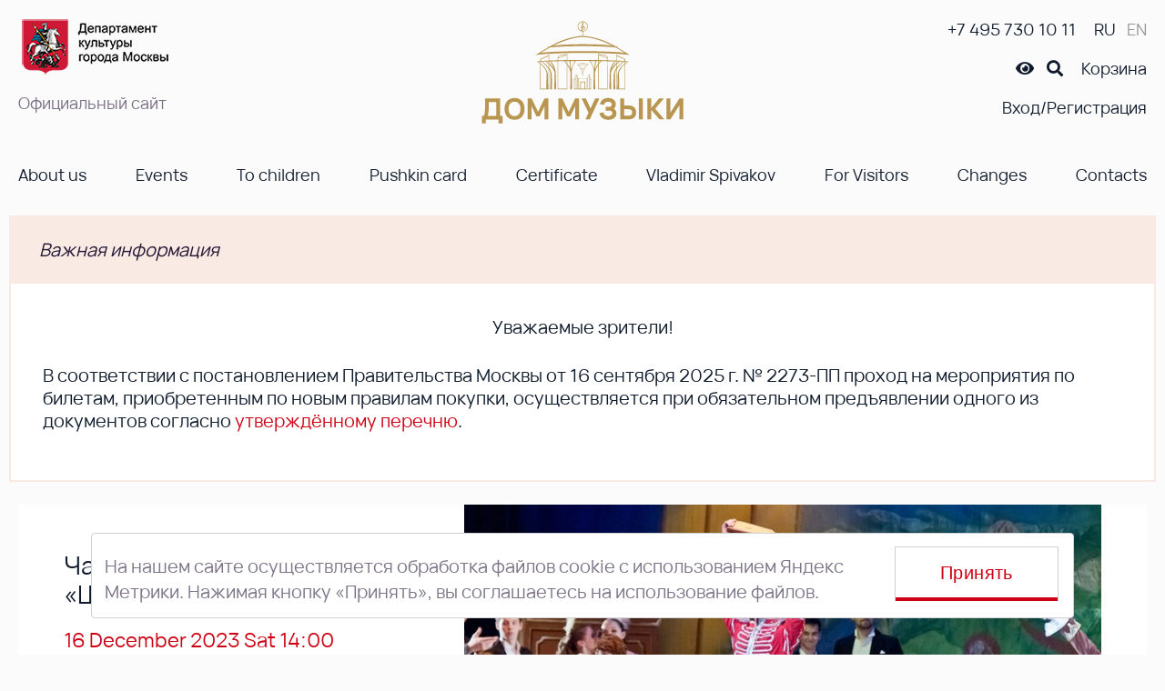

--- FILE ---
content_type: text/html; charset=utf-8
request_url: https://mmdm.ru/en/event/chajkovskij-balet-schelkunchik?event_pk=4561
body_size: 29240
content:



<!DOCTYPE html>
<html lang="en">
    <head>
        <meta charset="UTF-8">
        <meta name="viewport" content="width=device-width, initial-scale=1.0">
        <meta http-equiv="X-UA-Compatible" content="ie=edge">


        
        
        
        <title>Чайковский. Балет «Щелкунчик»</title>
        <meta name="keywords" content="None">
        <meta name="description" content="Балет П.И. Чайковского «Щелкунчик» – это возможность вернуться в детство, где по-особенному сверкает рождественская ель и замирает сердце в ожидании чуда.">

        <meta name="description" content="МОСКОВСКИЙ МЕЖДУНАРОДНЫЙ ДОМ МУЗЫКИ">
        <meta name="yandex-verification" content="1ef8b4e5c4abf67a" />

        <link rel="shortcut icon" href="/static/core/img/favicon.ico" type="image/x-icon"/>
        <link rel="stylesheet" href="/static/core/fontawesome-free-5.15.4-web/css/all.css">
        <link rel="stylesheet" href="/static/core/css/swipebox.min.css">
        <link rel="stylesheet" href="/static/core/css/splide-core.min.css">
        <link rel="stylesheet" href="/static/core/css/special.css">
        <link rel="stylesheet" href="/static/core/confirm/jquery-confirm.min.css">
        <link rel="stylesheet" type="text/css" href="/static/core/tooltipster/css/tooltipster.bundle.min.css" />
        <link rel="stylesheet" type="text/css" href="/static/core/tooltipster/css/plugins/tooltipster/sideTip/themes/tooltipster-sideTip-borderless.min.css" />

        <link rel="stylesheet" href="/static/core/css/three-dots.css" >

        <link rel="stylesheet" href="/static/core/chosen/chosen.min.css">
        <link rel="stylesheet" href="/static/core/css/hamburgers.min.css?v=2">
        <link rel="stylesheet" href="/static/core/daterangepicker/daterangepicker.css">
        <link rel="stylesheet" href="/static/core/css/mosTizer.css?v=4">
        <link rel="stylesheet" href="/static/core/css/main.css?v=28">


        


        
        <style>
            /* Скрываем виджеты ALTCHA - они работают в фоновом режиме */
            altcha-widget {
                /* display: none !important; */
                visibility: hidden !important;
                position: absolute !important;
                left: -9999px;
                width: 0 !important;
                height: 0 !important;
                opacity: 0 !important;
            }
        </style>
        <script>
            // Устанавливаем challengeurl для всех виджетов ALTCHA ДО загрузки скрипта
            (function() {
                function setChallengeUrlForWidgets() {
                    const widgets = document.querySelectorAll('altcha-widget');
                    widgets.forEach(function(widget) {
                        const currentUrl = widget.getAttribute('challengeurl');
                        if (!currentUrl || currentUrl === '') {
                            // Используем относительный URL - виджет сам добавит протокол и хост
                            const challengeUrl = '/altcha/v1/challenge';
                            widget.setAttribute('challengeurl', challengeUrl);
                        }
                        // Устанавливаем auto="onsubmit" для автоматической проверки при отправке формы
                        // Исключаем виджеты входа и сброса пароля, так как для них используется ручной вызов verify()
                        if (!widget.getAttribute('auto') && widget.id !== 'login_form_block-altcha' && widget.id !== 'password_reset_form_block-altcha') {
                            widget.setAttribute('auto', 'onsubmit');
                        }
                    });
                }

                if (document.readyState === 'loading') {
                    document.addEventListener('DOMContentLoaded', function() {
                        setChallengeUrlForWidgets();
                        const observer = new MutationObserver(function(mutations) {
                            setChallengeUrlForWidgets();
                        });
                        observer.observe(document.body, {
                            childList: true,
                            subtree: true
                        });
                    });
                } else {
                    setChallengeUrlForWidgets();
                    const observer = new MutationObserver(function(mutations) {
                        setChallengeUrlForWidgets();
                    });
                    observer.observe(document.body, {
                        childList: true,
                        subtree: true
                    });
                }
            })();

            // Настраиваем текст "Я не робот" для всех виджетов после загрузки
            window.addEventListener('load', function() {
                const widgets = document.querySelectorAll('altcha-widget');
                widgets.forEach(function(widget) {
                    if (typeof widget.configure === 'function') {
                        widget.configure({
                            strings: {
                                label: 'Я не робот'
                            }
                        });
                    }
                });
            });
        </script>
        <script async defer src="https://cdn.jsdelivr.net/gh/altcha-org/altcha/dist/altcha.min.js" type="module"></script>

        <script type="text/javascript" src="/static/core/js/jquery-3.6.0.min.js"></script>
        <!-- Top.Mail.Ru counter -->
        <script type="text/javascript">
        var _tmr = window._tmr || (window._tmr = []);
        _tmr.push({id: "3404736", type: "pageView", start: (new Date()).getTime()});
        (function (d, w, id) {
          if (d.getElementById(id)) return;
          var ts = d.createElement("script"); ts.type = "text/javascript"; ts.async = true; ts.id = id;
          ts.src = "https://top-fwz1.mail.ru/js/code.js";
          var f = function () {var s = d.getElementsByTagName("script")[0]; s.parentNode.insertBefore(ts, s);};
          if (w.opera == "[object Opera]") { d.addEventListener("DOMContentLoaded", f, false); } else { f(); }
        })(document, window, "tmr-code");
        </script>

        <noscript><div><img src="https://top-fwz1.mail.ru/counter?id=3404736;js=na" style="position:absolute;left:-9999px;" alt="Top.Mail.Ru" /></div></noscript>
        <!-- /Top.Mail.Ru counter -->
        <!-- Yandex.Metrika counter --> <script type="text/javascript" > (function(m,e,t,r,i,k,a){m[i]=m[i]||function(){(m[i].a=m[i].a||[]).push(arguments)}; m[i].l=1*new Date();k=e.createElement(t),a=e.getElementsByTagName(t)[0],k.async=1,k.src=r,a.parentNode.insertBefore(k,a)}) (window, document, "script", "https://mc.yandex.ru/metrika/tag.js", "ym"); ym(28510826, "init", { clickmap:true, trackLinks:true, accurateTrackBounce:true, webvisor:true, ecommerce:"dataLayer" }); </script> <noscript><div><img src="https://mc.yandex.ru/watch/28510826" style="position:absolute; left:-9999px;" alt="" /></div></noscript> <!-- /Yandex.Metrika counter -->
        <script async src="https://culturaltracking.ru/static/js/spxl.js?pixelId=1941" data-pixel-id="1941"></script>
        <script src="/en/jsi18n/"></script>
        <script>
            const url_login_forms = "/en/users/login_forms/";
            const url_api_cart = "/en/api/cart/";
        </script>
        
    </head>

    <body>
        


<header>
    <div class="header_contener">
        <div class="header_contener_top">
            
            <div class="mo_icon">
                
                
                    <a href="https://www.mos.ru/kultura/">
                        <img src="/media/filer_public/a0/78/a078ef66-a9bb-4b21-8692-aed6f294c764/logo-depcult-2025.png" alt="logo">
                    </a>
                
                <div class="header_off_site">Официальный сайт</div>
            </div>
            <div class="main_icon">
                <a href="/en/" >
                    <img src="/static/core/img/logo_gold2.svg" alt="logo">
    
    
    
    
                </a>

            </div>

            <div class="header_right_block">
                <div class="header_right_block_row">
                    <div class="phone_header_block"><a class="phone_header" href="tel:+7 495 730 10 11">+7 495 730 10 11</a></div>
                    <div class="header_language_block">
                        <a class="header_language_block_ru " href="/event/chajkovskij-balet-schelkunchik?event_pk=4561">RU</a>
                        <a class="header_language_block_en active" href="/en/event/chajkovskij-balet-schelkunchik?event_pk=4561">EN</a>
                    </div>
                </div>
                <div class="header_right_block_row">
                    <div id="specialButton" class="header_eye my_tooltip" title="версия для людей с ограниченными возможностями"><i class="fas fa-eye"></i></div>
                    <div class="header_search"><i class="fas fa-search"></i></div>
                    <div class="header_basket">
                        <a class="header_basket_link" href="/en/cart/view/">Корзина <span class="total_products"></span></a>
                    </div>
                </div>
                <div class="header_right_block_row">
                    <div class="header_login lk_triger"><span class="auth_off">Вход/Регистрация</span><span class="auth_on"></span></div>
                </div>
            </div>
            <a class="phone_mob_header" href="tel:+7 495 730 10 11">
                <span><i class="fas fa-phone"></i></span>
            </a>
            <a class="header_mob_basket" href="/en/cart/view/"><i class="fas fa-shopping-cart"></i><span class="total_products"></span></a>
            <div class="hamburger hamburger--spin">
                <div class="hamburger-box">
                    <div class="hamburger-inner"></div>
                </div>
            </div>
        </div>
        <div class="header_contener_bottom">
            <div class="header-row header-menu">
                

<nav class="nav-menu">
    <div class="menu_item_search">
        <form action="/en/search/" method="get" class="search_form">
            <input type="text" value="" name="query" class="search_form_input" placeholder="Введите поисковый запрос">
            <button type="submit" value="Найти" class="search_form_btn">
                <i class="fas fa-search"></i>
            </button>
        </form>
    </div>

    



        <div class="nav-menu-item header_login">
            <a class="" href="javascript:void(0);">Вход/Регистрация</a>
        </div>
    


    
        <div class="nav-menu-item">

            <a class="has_submenu_item"
               href="javascript:void(0)">
               About us
            </a>

            
                <div class="nav-menu-submenu">
                    
                        <a  href="/en/o-dome-muzyki/" >
                           О Доме музыки
                        </a>
                    
                        <a  href="/en/news" >
                           Новости
                        </a>
                    
                        <a  href="/en/vacancies/" >
                           Вакансии
                        </a>
                    
                        <a  href="/en/hall" >
                           Залы
                        </a>
                    
                        <a  href="/en/moskovskiy-mezhdunarodnyy-konkurs-pianistov-vladimira-krayneva/" >
                           Конкурс Крайнева
                        </a>
                    
                        <a  href="/en/ruc/" >
                           Руководство
                        </a>
                    
                        <a  href="/en/dokumenty-o-sozdanii-i-deyatelnosti-uchrezhdeniya/" >
                           Документы учреждения
                        </a>
                    
                        <a  href="/en/gosudarstvennye-zakupki/" >
                           Государственные закупки
                        </a>
                    
                        <a  href="/en/protivodejstvie-korrupcii/" >
                           Противодействие коррупции
                        </a>
                    
                </div>
            

        </div>
    
        <div class="nav-menu-item">

            <a 
               href="/en/afisha">
               Events
            </a>

            

        </div>
    
        <div class="nav-menu-item">

            <a 
               href="/en/afisha-dom-muzyki-detyam">
               To children
            </a>

            

        </div>
    
        <div class="nav-menu-item">

            <a 
               href="/en/pushkinskaya-karta/">
               Pushkin card
            </a>

            

        </div>
    
        <div class="nav-menu-item">

            <a 
               href="/en/podarochnyie-sertifikatyi/">
               Certificate
            </a>

            

        </div>
    
        <div class="nav-menu-item">

            <a 
               href="/en/vladimir-spivakov/">
               Vladimir Spivakov
            </a>

            

        </div>
    
        <div class="nav-menu-item">

            <a 
               href="/en/visit/">
               For Visitors
            </a>

            

        </div>
    
        <div class="nav-menu-item">

            <a 
               href="/en/izmeneniya-v-repertuare/">
               Changes
            </a>

            

        </div>
    
        <div class="nav-menu-item">

            <a 
               href="/en/contacts/">
               Contacts
            </a>

            

        </div>
    
    <div class="header_language_block">
        <a class="header_language_block_ru " href="/event/chajkovskij-balet-schelkunchik?event_pk=4561">RU</a>
        <a class="header_language_block_en active" href="/en/event/chajkovskij-balet-schelkunchik?event_pk=4561">EN</a>
    </div>
</nav>


            </div>
        </div>
        <div class="header_contener_bottom_phone">
            <a class="phone_header" href="tel:+7 495 730 10 11">+7 495 730 10 11</a>
            <a class="close_header_contener_bottom_phone">X</a>
        </div>

    </div>
    <div class="search_head_row ">
        <div class="main_content">
            <form action="/en/search/" method="get" class="search_form">
                <input type="text" value="" name="query" class="search_form_input" placeholder="Введите поисковый запрос">
                <button type="submit" value="Найти" class="search_form_btn">
                    <i class="fas fa-search"></i>
                </button>
            </form>
        </div>
    </div>
</header>
<div id="important_message-container"></div>

        <div class="page_container">
            
    <div class="main_content row performance_content_detail">
        <div class="content_body">

            <div class="ps_head_title_block">
                
                    
                
                <h1>Чайковский. Балет «Щелкунчик»</h1>
            </div>


            <div class="performance_slide_block">
                <div class="ps_block_info" id="move_performance_events_block">
                    
                        
                    
                    <h1>Чайковский. Балет «Щелкунчик»</h1>
                    <div class="performance_chosen_select_block">
                        
                            <select class="performance_chosen_select" disabled   name="" id="">
                                
                                    <option value="4561">
                                        16 December 2023 Sat 14:00
                                    </option>
                                
                            </select>
                        
                    </div>
                    
                        <div class="ps_block_event_content" data-epk="4561" >
                            <div class="ps_block_info_hall_age">
                                <div class="ps_block_info_hall">
                                    Theatre hall
                                </div>
                                
                                
                                
                                
                                    <div class="ps_block_info_agerate">
                                        0+
                                    </div>
                                
                            </div>
                            
                            
                            
                                
                                    
                                        <a class="btn off" href="javascript:void(0);">
                                            <span>Билеты проданы</span>
                                        </a>
                                    
                                
                            

                        </div>
                    
                </div>
                <div class="page_splide_contener">
                    
                        <div class="splide splide_page">
                            <div class="splide__track">
                                <div class="splide__list">
                                    
                                        <div class="splide__slide">
                                            <div class="slide_item_page">
                                                <img src="/media/filer_public_thumbnails/filer_public/4b/e0/4be0ef87-3461-42cb-a805-785c2021d558/26-01-chaykovskiy-balet-shchelkunchik-1.jpg__760x510_q85_crop_subsampling-2.jpg" alt="">
                                            </div>
                                        </div>
                                    
                                        <div class="splide__slide">
                                            <div class="slide_item_page">
                                                <img src="/media/filer_public_thumbnails/filer_public/75/11/7511a206-91ff-4d50-a10f-105e9384e5d7/26-01-chaykovskiy-balet-shchelkunchik-2.jpg__760x510_q85_crop_subsampling-2.jpg" alt="">
                                            </div>
                                        </div>
                                    
                                        <div class="splide__slide">
                                            <div class="slide_item_page">
                                                <img src="/media/filer_public_thumbnails/filer_public/02/b9/02b9bd33-7f81-4ccb-b1f6-65c01bb58d29/26-01-chaykovskiy-balet-shchelkunchik-3.jpg__760x510_q85_crop_subsampling-2.jpg" alt="">
                                            </div>
                                        </div>
                                    
                                        <div class="splide__slide">
                                            <div class="slide_item_page">
                                                <img src="/media/filer_public_thumbnails/filer_public/57/7f/577fcd29-8147-4e31-88a6-e0e040891178/26-01-chaykovskiy-balet-shchelkunchik-4.jpg__760x510_q85_crop_subsampling-2.jpg" alt="">
                                            </div>
                                        </div>
                                    
                                        <div class="splide__slide">
                                            <div class="slide_item_page">
                                                <img src="/media/filer_public_thumbnails/filer_public/2f/b4/2fb43dc6-4162-470d-a203-5dd8c79a1ec1/26-01-chaykovskiy-balet-shchelkunchik-5.jpg__760x510_q85_crop_subsampling-2.jpg" alt="">
                                            </div>
                                        </div>
                                    
                                        <div class="splide__slide">
                                            <div class="slide_item_page">
                                                <img src="/media/filer_public_thumbnails/filer_public/c1/e5/c1e5cccc-964d-47b2-9ccf-7313a351e1c4/26-01-chaykovskiy-balet-shchelkunchik-6.jpg__760x510_q85_crop_subsampling-2.jpg" alt="">
                                            </div>
                                        </div>
                                    
                                </div>
                            </div>
                            <div class="splide__arrows">
                                <button class="splide__arrow splide__arrow--prev"></button>
                                <div class="splide_index">1</div>
                                <button class="splide__arrow splide__arrow--next"></button>
                            </div>
                        </div>
                    
                </div>
            </div>
            <div class="content_body_performance">
                
                    <div class="ps_block_event_performance_content" data-epk="4561" >
                        
                        


                        
                        
                        


                        


                        
                        
                        
                            <div class="intermissions_and_organizerid">
                                <div class="intermissions_and_organizerid_title">Продолжительность мероприятия:</div>
                                <p>two parts, 45 minutes each</p>
                            </div>
                        
                        
                            <div class="intermissions_and_organizerid">
                                <div class="intermissions_and_organizerid_title">Организатор:</div>
                                ГБПОУ г.Москвы &quot;КМТИ им.Г.П.Вишневской&quot;
                            </div>
                        
                    </div>
                
            </div>
        </div>
    </div>
    
    <div id="through-banners-container"></div>
    
    <script>
    $(document).ready(function() {
        
    });
    </script>

            <div class="page_up"></div>
        </div>
            

<footer>
    <div class="footer_contener">
        <div class="footer_menu">
            

<nav class="nav-menu">
    <div class="menu_item_search">
        <form action="/en/search/" method="get" class="search_form">
            <input type="text" value="" name="query" class="search_form_input" placeholder="Введите поисковый запрос">
            <button type="submit" value="Найти" class="search_form_btn">
                <i class="fas fa-search"></i>
            </button>
        </form>
    </div>

    


    
        <div class="nav-menu-item">

            <a 
               href="/en/afisha">
               Events
            </a>

            

        </div>
    
        <div class="nav-menu-item">

            <a 
               href="/en/afisha-dom-muzyki-detyam/">
               To children
            </a>

            

        </div>
    
        <div class="nav-menu-item">

            <a 
               href="/en/pushkinskaya-karta">
               Pushkin card
            </a>

            

        </div>
    
        <div class="nav-menu-item">

            <a 
               href="/en/podarochnyie-sertifikatyi/">
               Certificate
            </a>

            

        </div>
    
        <div class="nav-menu-item">

            <a 
               href="/en/actions">
               Actions
            </a>

            

        </div>
    
        <div class="nav-menu-item">

            <a 
               href="/en/hall">
               Halls
            </a>

            

        </div>
    
        <div class="nav-menu-item">

            <a 
               href="/en/underground-parking/">
               Underground parking
            </a>

            

        </div>
    
        <div class="nav-menu-item">

            <a 
               href="/en/vazhnaya-informaciya/">
               Important information
            </a>

            

        </div>
    
        <div class="nav-menu-item">

            <a 
               href="/en/contacts/">
               Contacts
            </a>

            

        </div>
    
        <div class="nav-menu-item">

            <a 
               href="/en/dokumenty-o-sozdanii-i-deyatelnosti-uchrezhdeniya/">
               Документы учреждения
            </a>

            

        </div>
    
    <div class="header_language_block">
        <a class="header_language_block_ru " href="">RU</a>
        <a class="header_language_block_en active" href="">EN</a>
    </div>
</nav>



        </div>
        <div class="footer_contacts_block">
            <div class="get_form_subscribe_to_newsletter_block" >
                <div class="get_form_subscribe_to_newsletter">Подписаться на рассылку
                    <i class="far fa-envelope-open"></i>
                </div>
            </div>
            
            
            <div class="footer_site_name"><p>&copy; 2026 The Moscow International Performing Arts Center</p></div>
            <div class="footer_adress"><p>115054, Moscow, Russia, Kosmodamianskaya Emb., 52-8</p></div>

        </div>
        <div class="footer_social_block">
            <a class="social_item vk" href="https://vk.com/mmdm_ru">
                <img class="base_i" src="/static/core/img/vk1.png" alt="">
                <img class="active_i" src="/static/core/img/vk2.png" alt="">
            </a>
            <a class="social_item ok" href="https://ok.ru/www.mmdm.ru">
                <img class="base_i" src="/static/core/img/ok1.png" alt="">
                <img class="active_i" src="/static/core/img/ok2.png" alt="">
            </a>
            <a class="social_item zen" href="https://zen.yandex.ru/mmdm">
                <img class="base_i" src="/static/core/img/zen1.png" alt="">
                <img class="active_i" src="/static/core/img/zen2.png" alt="">
            </a>
            <a class="social_item telegram" href="https://t.me/dommuzyki">
                <img class="base_i" src="/static/core/img/telegram1.png" alt="">
                <img class="active_i" src="/static/core/img/telegram2.png" alt="">
            </a>
        </div>
    </div>
</footer>
<div class="row">
    <div class="col tizer-block__col">
        <!-- BANNER PLACEMENT GOES HERE-->
        <div class="tizer-block__banner" data-mos-teaser='{ "scroll":false,"adaptive":null,"placementParams":{ "p1":"bxdrg","p2":"fpkh"}}'></div>
        <!-- BANNER PLACEMENT GOES HERE-->
        <div class="tizer-block__banner" data-mos-teaser='{ "scroll":false,"adaptive":null,"placementParams":{ "p1":"bxdrh","p2":"fpkh"}}'></div>
        <!-- BANNER PLACEMENT GOES HERE-->
        <div class="tizer-block__banner" data-mos-teaser='{ "scroll":false,"adaptive":null,"placementParams":{ "p1":"bxdri","p2":"fpkh"}}'></div>
        <!-- BANNER PLACEMENT GOES HERE-->
        <div class="tizer-block__banner" data-mos-teaser='{ "scroll":false,"adaptive":["phone","desktop"],"adaptiveOptions":{ "tabletWidth":1200,"phoneWidth":810},"placementParams":{ "p1":"bxdrj","p2":"fpkh"}}'></div>
    </div>
</div>
        <script>
            const csrfToken = 'f95pPY3u0gtA8ONjb1nIJzlDN7JJWMl5ZgQS4NFketnsZScmbrkGI8SOuRkYPeLr'
        </script>
        <script src="/static/core/confirm/jquery-confirm.min.js"></script>
        <script src="/static/core/js/jquery.swipebox.min.js"></script>
        <script src="/static/core/tooltipster/js/tooltipster.bundle.min.js"></script>
        <script src="/static/core/js/splide.min.js"></script>
        <script src="/static/core/chosen/chosen.jquery.min.js"></script>
        <script src="/static/core/js/moment.js"></script>
        <script src="/static/core/daterangepicker/daterangepicker.js"></script>

        <script src='/static/core/inputmask/jquery.inputmask-multi.js'></script>


        <script src='/static/core/inputmask/jquery.inputmask.min.js'></script>
        <script src="/static/core/js/uhpv-full.min.js"></script>
        <script src="/static/core/js/main_preload.js?v=1" defer></script>
        <script src="/static/core/js/main.js?v=26"></script>
        <script src='/static/users/js/login.js?v=17'></script>

        <script src='/static/core/js/mosTizer.js?v=4'></script>

        

    </body>
</html>


--- FILE ---
content_type: text/html; charset=utf-8
request_url: https://mmdm.ru/api/token_places/
body_size: -160
content:
STT eyJhbGciOiJIUzI1NiIsInR5cCI6IkpXVCJ9.eyJkYXRhIjoiYmJOYXhmSThpY1dPZG5TSVlxZTQyNCJ9.Uhwjjygf7eTaXHrFVAcm5UV8eswAetJu0w8PZS_81xw

--- FILE ---
content_type: text/css
request_url: https://mmdm.ru/static/core/css/mosTizer.css?v=4
body_size: 2406
content:




.tizer-block {
  margin: 30px auto 0;
  padding-right: 15px;
  padding-left: 15px;
  text-align: center;
  background-color: #F3F5F7;
}
.tizer-block__row {
  margin-right: -15px;
  margin-left: -15px;
}
.tizer-block__col {
  max-width: 100%;
  padding: 16px 8px;
  display: -webkit-box;
  display: -ms-flexbox;
  display: -webkit-flex;
  display: flex;
  max-width: 100%;
  -ms-flex-preferred-size: 0;
  -webkit-flex-basis: 0;
  flex-basis: 0;
  -webkit-box-flex: 1;
  -ms-flex-positive: 1;
  -webkit-flex-grow: 1;
  flex-grow: 1;
  -ms-flex-wrap: wrap;
  -webkit-flex-wrap: wrap;
  flex-wrap: wrap;
  -webkit-box-pack: justify;
  -ms-flex-pack: justify;
  -webkit-justify-content: space-between;
  justify-content: space-between;
}
.tizer-block__banner {
  display: inline-block;
  -webkit-box-sizing: content-box;
  box-sizing: content-box;
  max-width: 380px;
  height: 365px;
  margin: 8px;
  -webkit-box-flex: 1;
  -ms-flex-positive: 1;
  -webkit-flex-grow: 1;
  flex-grow: 1;
  -ms-flex-negative: 1;
  -webkit-flex-shrink: 1;
  flex-shrink: 1;
}
.tizer-block__banner:empty
{
  display: none;
}
@media screen and (max-width: 1280px) {
  .tizer-block__banner {
    height: 321px;
  }
}
@media screen and (max-width: 1180px) {
  .tizer-block__banner {
    height: 304px;
  }
}
@media screen and (max-width: 1134px) {
  .tizer-block__banner {
    height: 310px;
  }
}
@media screen and (max-width: 1024px) {
  .tizer-block__banner {
    height: 332px;
  }
  .tizer-block__banner:last-child {
    display: none;
  }
}
@media screen and (max-width: 850px) {
  .tizer-block__banner {
    height: 315px;
  }
}
@media screen and (max-width: 768px) {
  .tizer-block__banner {
    height: 284px;
  }
}
@media screen and (max-width: 759px) {
  .tizer-block__banner {
    min-width: 235px;
    height: 355px;
  }
  .tizer-block__banner:last-child {
    display: block;
  }
}
@media screen and (max-width: 630px) {
  .tizer-block__banner {
    height: 320px;
  }
}
@media screen and (max-width: 540px) {
  .tizer-block__banner {
    height: 294px;
  }
}
@media screen and (max-width: 534px) {
  .tizer-block__col {
    -webkit-box-pack: center;
    -webkit-justify-content: center;
    -ms-flex-pack: center;
    justify-content: center;
  }
  .tizer-block__banner:last-child {
    display: none;
  }
  .tizer-block__banner {
    height: 340px;
    min-width: 245px;
  }
}
@media screen and (max-width: 517px) {
  .tizer-block__banner {
    height: 350px;
  }
}
@media screen and (max-width: 320px) {
  .tizer-block__col {
    padding: 16px 8px;
  }
  .tizer-block__banner {
    height: 314px;
  }
}

--- FILE ---
content_type: application/javascript; charset=utf-8
request_url: https://mmdm.ru/static/core/js/uhpv-full.min.js
body_size: 13525
content:
var $ua = window.navigator.userAgent;
var $msie = $ua.indexOf("MSIE ");
var $special;
jQuery("html").hide();
(function ($) {
    $.fn.removeClassWild = function (mask) {
        return this.removeClass(function (index, cls) {
            var re = mask.replace(/\*/g, "\\S+");
            return (cls.match(new RegExp("\\b" + re + "", "g")) || []).join(" ");
        });
    };
    special = {
        Reset: function () {
            $special = { active: 1, color: 1, font_family: 1, font_size: 1, line_height: 1, letter_spacing: 1, images: 1 };
            $.cookie("special", $special, { path: "/" });
        },
        Set: function () {
            $("html")
                .removeClassWild("special-*")
                .addClass("special-color-" + $special.color)
                .addClass("special-font-size-" + $special.font_size)
                .addClass("special-font-family-" + $special.font_family)
                .addClass("special-letter-spacing-" + $special.letter_spacing)
                .addClass("special-images-" + $special.images);
            $("#special button").removeClass("active");
            $(".special-color button[value=" + $special.color + "]").addClass("active");
            $(".special-font-size button[value=" + $special.font_size + "]").addClass("active");
            $(".special-font-family button[value=" + $special.font_family + "]").addClass("active");
            $(".special-letter-spacing button[value=" + $special.letter_spacing + "]").addClass("active");
            $(".special-images button").val($special.images);
            special.ToggleImages();
        },
        ToggleImages: function () {
            $("img").each(function () {
                if ($special.images) {
                    if ($(this).data("src")) $(this).attr("src", $(this).data("src"));
                    if ($(this).data("srcset")) $(this).attr("srcset", $(this).data("srcset"));
                } else {
                    $(this).data("src", $(this).attr("src"));
                    if ($(this).attr("srcset")) $(this).data("srcset", $(this).attr("srcset"));
                    $(this).removeAttr("src");
                    if ($(this).attr("srcset")) $(this).removeAttr("srcset");
                }
            });
        },
        Off: function () {
            if ($("#specialButton").length) {
                $("html").removeClass("special").removeClassWild("special-*");
                $("#special").remove();
                $.removeCookie("special", { path: "/" });
            } else {
                if ($msie > 0) {
                    var url = window.location + "";
                    if (url.indexOf("template=") >= 0) {
                        window.location = url.replace(/template=\d+/g, "template=0");
                    } else {
                        window.location = url + "?template=0";
                    }
                } else {
                    $.post(window.location.origin + window.location.pathname, { template: 0 }, function () {
                        window.location = window.location.origin + window.location.pathname;
                    });
                }
            }
        },
        On: function () {
            if (!$special) special.Reset();
            if ($("#specialButton").length) {
                $special.active = 1;
                $.cookie("special", $special, { path: "/" });
            }
            $("html").addClass("special");
            $("body").prepend($($tpl));
            special.Set();
            $("#special button").on("click", function () {
                if($(this).parent().hasClass('special-close')){
                    special.Off();
                }else {


                    var parent = $(this).parent().attr("class").replace("special-", "");
                    if (parent) {
                        $("#special .special-" + parent + " button").removeClass("active");
                        switch (parent) {
                            case "color":
                                $special.color = parseInt($(this).val());
                                $(".special-color button[value=" + $special.color + "]").addClass("active");
                                $("html")
                                    .removeClassWild("special-" + parent + "-*")
                                    .addClass("special-" + parent + "-" + $(this).val());
                                $.cookie("special", $special, {path: "/"});
                                break;
                            case "font-size":
                                $special.font_size = parseInt($(this).val());
                                $(this).addClass("active");
                                $("html")
                                    .removeClassWild("special-" + parent + "-*")
                                    .addClass("special-" + parent + "-" + $(this).val());
                                $.cookie("special", $special, {path: "/"});
                                break;
                            case "font-family":
                                $special.font_family = parseInt($(this).val());
                                $(this).addClass("active");
                                $("html")
                                    .removeClassWild("special-" + parent + "-*")
                                    .addClass("special-" + parent + "-" + $(this).val());
                                $.cookie("special", $special, {path: "/"});
                                break;
                            case "letter-spacing":
                                $special.letter_spacing = parseInt($(this).val());
                                $(this).addClass("active");
                                $("html")
                                    .removeClassWild("special-" + parent + "-*")
                                    .addClass("special-" + parent + "-" + $(this).val());
                                $.cookie("special", $special, {path: "/"});
                                break;
                            case "images":
                                $special.images = $special.images ? 0 : 1;
                                $(this).val($special.images);
                                special.ToggleImages();
                                $.cookie("special", $special, {path: "/"});
                                break;
                            case "settings":
                                $("#special-settings-body").slideToggle();
                                break;
                            case "settings-close":
                                $("#special-settings-body").slideUp();
                                break;
                            case "reset":
                                special.Reset();
                                special.Set();
                                $("#special-settings-body").slideUp();
                                break;
                            case "quit":
                                special.Off();
                                break;
                        }
                    }
                }
            });
        },
    };
})(jQuery);
jQuery(function ($) {
    $.cookie.json = true;
    $special = $.cookie("special");
    if ($special && $special.active) {
        special.On();
    }
    $("#specialButton").on("click", function () {
        $special = $.cookie("special");
        if ($special && $special.active) {
            special.Off()
        } else {
            special.On()
        }
    });
    $(window).resize(function() {
        const width = $( window ).width()
        if (width < 960) {
            special.Off()
        }
    });
    $("html").show();
});
(function (factory) {
    if (typeof define === "function" && define.amd) {
        define(["jquery"], factory);
    } else if (typeof exports === "object") {
        factory(require("jquery"));
    } else {
        factory(jQuery);
    }
})(function ($) {
    var pluses = /\+/g;
    function encode(s) {
        return config.raw ? s : encodeURIComponent(s);
    }
    function decode(s) {
        return config.raw ? s : decodeURIComponent(s);
    }
    function stringifyCookieValue(value) {
        return encode(config.json ? JSON.stringify(value) : String(value));
    }
    function parseCookieValue(s) {
        if (s.indexOf('"') === 0) {
            s = s.slice(1, -1).replace(/\\"/g, '"').replace(/\\\\/g, "\\");
        }
        try {
            s = decodeURIComponent(s.replace(pluses, " "));
            return config.json ? JSON.parse(s) : s;
        } catch (e) {}
    }
    function read(s, converter) {
        var value = config.raw ? s : parseCookieValue(s);
        return $.isFunction(converter) ? converter(value) : value;
    }
    var config = ($.cookie = function (key, value, options) {
        if (value !== undefined && !$.isFunction(value)) {
            options = $.extend({}, config.defaults, options);
            if (typeof options.expires === "number") {
                var days = options.expires,
                    t = (options.expires = new Date());
                t.setTime(+t + days * 864e5);
            }
            return (document.cookie = [
                encode(key),
                "=",
                stringifyCookieValue(value),
                options.expires ? "; expires=" + options.expires.toUTCString() : "",
                options.path ? "; path=" + options.path : "",
                options.domain ? "; domain=" + options.domain : "",
                options.secure ? "; secure" : "",
            ].join(""));
        }
        var result = key ? undefined : {};
        var cookies = document.cookie ? document.cookie.split("; ") : [];
        for (var i = 0, l = cookies.length; i < l; i++) {
            var parts = cookies[i].split("=");
            var name = decode(parts.shift());
            var cookie = parts.join("=");
            if (key && key === name) {
                result = read(cookie, value);
                break;
            }
            if (!key && (cookie = read(cookie)) !== undefined) {
                result[name] = cookie;
            }
        }
        return result;
    });
    config.defaults = {};
    $.removeCookie = function (key, options) {
        if ($.cookie(key) === undefined) {
            return false;
        }
        $.cookie(key, "", $.extend({}, options, { expires: -1 }));
        return !$.cookie(key);
    };
});
var $tpl =
    `<div id="special">
        <div class="special-panel">
            <div class="special-font-size">
                <span>Размер шрифта:</span> 
                <button title="Маленький шрифт" value="1"></button> 
                <button title="Средний шрифт" value="2"></button> 
                <button title="Большой шрифт" value="3"></button>
            </div>
            <div class="special-color">
                <span>Цвет сайта:</span>
                <button title="Цвет черным по белому" value="1"></button>
                <button title="Цвет белым по черному" value="2"></button>
                <button title="Цвет синим по голубому" value="3" i=""></button>
            </div>
            <div class="special-images">
                <span>Изображения:</span> 
                <button title="Выключить/включить изображения"></button>
            </div>
            <div class="special-settings">
                <button title="Дополнительные настройки">
                    <span>Настройки</span> 
                </button>
            </div>
            <div class="special-close special-settings-close">
                <button title="Вернуть стандартные настройки">
                </button>
            </div>
        </div>
        <div id="special-settings-body">
            <h2>Настройки шрифта:</h2>
            <div class="special-font-family">
                <span>Выберите шрифт:</span> 
                <button value="1">Arial</button> 
                <button value="2">Times New Roman</button>
            </div>
            <div class="special-letter-spacing">
                <span>Интервал между буквами <em>(Кернинг)</em>:</span> 
                <button value="1"><i>Стандартный</i></button> 
                <button value="2"><i>Средний</i></button>
                <button value="3"><i>Большой</i></button>
            </div>
            <h2>Выбор цветовой схемы:</h2>
            <div class="special-color" id="color-list">
                <button value="1">Черным по белому</button>
                <button value="2">Белым по черному</button>
                <button value="3">Темно-синим по голубому</button>
                <button value="4">Коричневым по бежевому</button>
                <button value="5">Зеленым по темно-коричневому</button>
            </div>
            <div class="special-buttons">
                <div class="special-quit">
                    <button>
                        <span>Вернуть стандартные настройки</span>
                    </button>
                </div>
                <div class="special-settings-close">
                    <button>
                        <span>Закрыть панель</span>
                    </button>
                </div>
            </div>
        </div>
    </div>`;


--- FILE ---
content_type: application/javascript; charset=utf-8
request_url: https://mmdm.ru/static/core/js/main.js?v=26
body_size: 50283
content:
let form_subscribe_to_newsletter;
let currentPage = 1;
let isSubmited = false;
const cart_auth_lifetime = 600000;
const token_lifetime = 1800000;
const refresh_lifetime = 2400000;
const stoken_lifetime = 86400000;
let ps_block_event_content_btn = 0;

function uuidv4() {
    return 'xxxxxxxx-xxxx-4xxx-yxxx-xxxxxxxxxxxx'.replace(/[xy]/g, function(c) {
        var r = Math.random() * 16 | 0, v = c == 'x' ? r : (r & 0x3 | 0x8);
        return v.toString(16);
    });
}
var getUrlParameter = function getUrlParameter(sParam) {
    var sPageURL = window.location.search.substring(1),
        sURLVariables = sPageURL.split('&'),
        sParameterName,
        i;

    for (i = 0; i < sURLVariables.length; i++) {
        sParameterName = sURLVariables[i].split('=');

        if (sParameterName[0] === sParam) {
            return typeof sParameterName[1] === undefined ? true : decodeURIComponent(sParameterName[1]);
        }
    }
    return false;
};




function send_ajax_and_check_token(main_function, params={}){
    var user_auth = null;
    var token               = localStorage.getItem('token');
    var refresh             = localStorage.getItem('refresh');
    var token_expires_on    = localStorage.getItem('token_expires_on');
    var refresh_expires_on  = localStorage.getItem('refresh_expires_on');
    var stoken              = localStorage.getItem('stoken');
    var stoken_expires_on   = localStorage.getItem('stoken_expires_on');

    // обобщённая структура токенов,
    // если token = null, то пользователь 100% не авторизирован
    // stoken - будет теперь всегда, но использовать его нужно на основании значания token
    var combine_tokens = {};
    combine_tokens['token']              = token;
    combine_tokens['refresh']            = refresh;
    combine_tokens['token_expires_on']   = token_expires_on;
    combine_tokens['refresh_expires_on'] = refresh_expires_on;

    if (stoken!== null && Date.now() <  stoken_expires_on){
        combine_tokens['stoken'] = stoken;
        combine_tokens['header_token'] = stoken;
	}else{

        $.ajax({
            type: 'GET',
            url: '/api/token_places/',
            data: {},
            success: function(data) {
                stoken = data
                stoken_expires_on = Date.now() + stoken_lifetime;
                localStorage.setItem('stoken_expires_on', stoken_expires_on);
                localStorage.setItem('stoken', stoken)
                combine_tokens['stoken'] = stoken;
                combine_tokens['header_token'] = stoken;
            },
            error:  function(xhr, str){
                console.log('Error '+xhr.status);
            }
        });
    }

    if (token == null){
        // Пользователь не аворизирован

        // Так-как все запросы должны иметь свою логику присудствяи или не присудствия token,
        // то решил всёже возвращать token в исходную функцию пустой..
        // обрабатываем остутвие token в main_function самостоятельно.

        main_function(combine_tokens, params)
    }else{
        // Пользователь авторизирован, но это не значит что его авторизация ещё актуальна, и нужно
        // проверяем актуальность сохранённого token
        if (Date.now() >= token_expires_on){
            // проверяем актуальность сохранённого refresh
            if (Date.now() < refresh_expires_on) {
                // обновляем устаревший токен
                $.ajax({
                    type: 'POST',
                    url: '/api/auth/jwt/refresh/',
                    data: {'refresh': refresh},
                    success: function (data, textStatus, xhr) {
                        if (xhr.status === 200) {
                            // только при статусе 200 пользователь считаеться авторизирован и токен его актуален
                            // console.log(data)
                            var new_expires_on = Date.now() + token_lifetime;
                            var new_token = data.access;

                            localStorage.setItem('token', new_token);
                            localStorage.setItem('token_expires_on', new_expires_on);

                            combine_tokens['token']             = new_token;
                            combine_tokens['token_expires_on']  = new_expires_on;
                            combine_tokens['header_token']      = 'JWT '+new_token;

                            main_function(combine_tokens, params)
                        } else {
                            // пользователь не авторизирован, рефреш не сработал
                            // нужно сбросить все токены
                            remove_token_storage(combine_tokens);
                            main_function(combine_tokens, params)
                        }
                    }, error: function (xhr, str) {
                        remove_token_storage(combine_tokens);
                        main_function(combine_tokens, params)
                    }
                });
            }else{
                // пользователь был авторизирован, но рефреш устарел
                // нужно сбросить все токены
                remove_token_storage(combine_tokens);
                main_function(combine_tokens, params)
            }
        }else{
            // Пользователь авторизирован, и его token актуален,
            // если не будет сброшен самим сервером по какойто причине

            // запускаем main_function
            combine_tokens['header_token'] = 'JWT '+token;
            main_function(combine_tokens, params)
        }
    }
}

function remove_token_storage(combine_tokens){
    localStorage.removeItem('token');
    localStorage.removeItem('refresh');
    localStorage.removeItem('token_expires_on');

    combine_tokens['token']              = null;
    combine_tokens['refresh']            = null;
    combine_tokens['token_expires_on']   = null;
    combine_tokens['refresh_expires_on'] = null;
    return combine_tokens;
}

$(document).ready(function(){

    var early_access = getUrlParameter('early_access')
    if(early_access){
        localStorage.setItem('early_access', early_access);
    }
    send_ajax_and_check_token(get_ajax_user_and_order);
    $( '.swipebox' ).swipebox();
    init_main_slider();
    
    init_today_events_slide();
    init_performance_events_block();
    init_page_slider();
    init_category_seasons_slider();
    init_cookie_block();

});

$(window).on('load', function () {
    makePlaySidebarMenuSticky()
});

$( window ).resize(function() {
    makePlaySidebarMenuSticky();
    drop_header_class();
});
function drop_header_class() {
    const screenWidth = window.innerWidth
    if (screenWidth > 800) {
        $('.hamburger').removeClass('is-active')
        $('.header_contener_bottom_phone').removeClass('active');
        $('.header_contener_bottom').css({'display': ''});
    }
}


// ---
$(document.body).on('click', '.get_form_subscribe_to_newsletter' ,function(e) {
    e.preventDefault();
    send_ajax_and_check_token(init_form_subscribe_to_newsletter);
})


$(document.body).on('click', '.phone_mob_header' ,function(e) {
    e.preventDefault();
    $('.hamburger').removeClass('is-active');
    $('.header_contener_bottom').hide();
    $('.header_contener_bottom_phone').toggleClass('active');

});
$(document.body).on('click', '.close_header_contener_bottom_phone' ,function(e) {
    e.preventDefault();
    $('.header_contener_bottom_phone').removeClass('active');
})



function init_form_subscribe_to_newsletter(header_token){
    $.ajax({
        type: 'GET',
        url: '/subscription/get_form_subscribe_to_newsletter/',
        data: {},
        beforeSend: function (xhr) {
            xhr.setRequestHeader('Authorization', header_token);
        }, success: function (data) {
            if ($(".login_forms_content").length > 0){
                $('.login_forms_content').html(data.html);
                $('.login_form_block').addClass('active');
                init_mask_input()
            }else{
                form_subscribe_to_newsletter = $.confirm({
                    title: false,
                    content: data.html,
                    theme: 'confirm_login',
                    closeIcon: true,
                    buttons: false,
                    onContentReady: function () {
                        $('.login_form_block').addClass('active');
                        init_mask_input()
                    }
                });
            }
        }, error: function (xhr, str) {
            console.log(xhr);
        }
    });
}
function subscribetonewslettercallback(token){
    $('#subscribe_to_newsletter_smarttoken').val(token)
    const form = $('form[data-js=subscribe_to_newsletter-form]')[0];
    const formData = new FormData(form);
    const submitBtn = form.querySelector('button[type=submit]');
    submitBtn.disabled = true;
    form_subscribe_to_newsletter.close()
    $.ajax({
        url: form.action,
        type: form.method,
        data: formData,
        processData: false,
        contentType: false,
        cache: false,
    }).done(function (data, textStatus, xhr) {
        if (xhr.status === 200) {
            form.reset();
            if(data['status'] == 1){
                $.confirm({
                    title: '<h2>Подписка на рассылку</h2>',
                    content: '<p>Спасибо!</p><p>Вы подписаны на рассылку Дома музыки.<br>На почту отправлено письмо<br>с подтверждением</p>',
                    theme: 'confirm_login',
                    backgroundDismiss: true,
                    closeIcon: true,
                    buttons: {
                        ok: {
                            text: 'Понятно',
                            btnClass: 'btn-brick',
                            action: function () { }
                        }
                    }
                });
            }else if(data['status'] == 0) {
                $.confirm({
                    title: '<h2>Подписка на рассылку</h2>',
                    content: '<p>На указанный email уже отправлена заявка.</p>',
                    theme: 'confirm_login',
                    backgroundDismiss: true,
                    closeIcon: true,
                    buttons: {
                        ok: {
                            text: 'Понятно',
                            btnClass: 'btn-brick',
                            action: function () {
                            }
                        }
                    }
                });
            }


        }else{
            $.confirm({
                title: '<h2>Ошибка!</h2>',
                content: '<p>Обратитесь к Администратору сайта</p>',
                theme: 'confirm_login',
                backgroundDismiss: true,
                closeIcon: true,
                buttons: {
                    ok: {
                        text: 'Понятно',
                        btnClass: 'btn-brick',
                        action: function () { }
                    }
                }
            });
        }
    }).fail(function ({ responseJSON }) {
        console.log(responseJSON)
        let error_text = ''
        for (const property in responseJSON) {
            error_text += `${property}: ${responseJSON[property]}<br>`
        }
        $.confirm({
            title: '<h2>Ошибка!</h2>',
            content: '<p>Обратитесь к Администратору сайта</p>',
            theme: 'confirm_login',
            backgroundDismiss: true,
            closeIcon: true,
            buttons: {
                ok: {
                    text: 'Понятно',
                    btnClass: 'btn-brick',
                    action: function () { }
                }
            }
        });
    }).always(function () {
        $('#subscribe_to_newsletter_smarttoken').val('')
        isSubmited = false
        submitBtn.disabled = false;
    });
}

$(document.body).on('submit', '[data-js=subscribe_to_newsletter-form]', (e) => {
    e.preventDefault();
    const form = e.target;
    const formData = new FormData(form);
    const submitBtn = form.querySelector('button[type=submit]');
    if( submitBtn.disabled ){
        return;
    }
    // Yandex SmartCaptcha (закомментировано)
    // artcapchaonload('form_subscribe_to_newsletter_block', subscribetonewslettercallback);
    //  (window.smartCaptcha) {
    //   window.smartCaptcha.execute(widgetId['form_subscribe_to_newsletter_block']);
    //

    // ALTCHA Sentinel
    smartcapchaonload('form_subscribe_to_newsletter_block', subscribetonewslettercallback);
    const altchaWidget = document.getElementById('form_subscribe_to_newsletter_block-altcha');
    if (altchaWidget) {
        // Вызываем verify() метод веб-компонента
        if (altchaWidget.verify) {
            altchaWidget.verify();
        } else if (altchaWidget.shadowRoot) {
            // Если есть shadowRoot, ищем кнопку внутри
            const button = altchaWidget.shadowRoot.querySelector('button');
            if (button) {
                button.click();
            }
        }
    }
});






// --




$(document.body).on('keyup', '.form-field__input-wrap input' ,function() {
    if($(this).val().length == 0){
        $(this).parent().find('span').removeClass('active');
    }else{
        $(this).parent().find('span').addClass('active');
    }
})




$(document.body).on('click', '.search-button' ,function() {
    $('.search-form-content').toggle('slow')
    $(this).toggleClass('active-search')
})

$(document.body).on('click', '.open-responsive-menu' ,function() {
    $('.nav-search').toggle()
    $('.responsive-nav-menu').toggle()
    $(this).toggleClass('active-open-responsive-menu')
})

$(document.body).on('click', '#show-more-list' ,function() {
    el = $(this);
    getList(el, ++currentPage)
})

$(document.body).on('input', '#list-search' ,function() {
    $('.list-container').html('')
    currentPage = 1
    getList(currentPage)
})

function getList(el, page) {
    listUrl = el.data('listurl');
    const search = $('#list-search')
    const searchValue = search ? search.val() : ''
    $.post(listUrl, {page: page, search: searchValue, csrfmiddlewaretoken: csrfToken}, function (data) {
        $('.list_container').append(data.html)
        if (!data.has_next) {
            $('#show-more-list').hide()
        } else {
            $('#show-more-list').show()
        }
    })
}

$(document.body).on('click', '.open-media-block' ,function() {
    const container = $(this).parent().next()
    container.toggleClass('active')
})

const $root = $('html, body');

$(document.body).on('click', '.navigate-to-block' ,function() {
    $root.animate({
        scrollTop: $( $.attr(this, 'href') ).offset().top
    }, 500);
})

$( window ).scroll(function() {
    if ($(window).scrollTop() > 220 && !$('.page_up').hasClass('active')){
        $('.page_up').addClass('active')
    }else if($(window).scrollTop() <= 220 && $('.page_up').hasClass('active')){
        $('.page_up').removeClass('active')
    }
});

$(document.body).on('click', '.page_up' ,function() {
    $root.animate({
        scrollTop: 0
    }, 500);
})



$(document.body).on("click",".js-casts-trigger",function(e){
	return e.preventDefault(),$(this).toggleClass("_active"),$(this).closest(".events_groups_row").find(".js-casts").stop().slideToggle()}
);
$(document.body).on("click",".js-event-btn",function(e){
	return e.preventDefault(),$(this).toggleClass("_active"),$(this).closest(".events_groups_row").find(".js-event-btns").stop().slideToggle()}
);
// $(document.body).on("click",".js-casts-performance-trigger",function(e){
// 	return e.preventDefault(),$(this).toggleClass("_active"),$(this).closest(".play-info__meta__item").find(".js-casts-performance").stop().slideToggle()}
// );


function makePlaySidebarMenuSticky() {
    const screenWidth = window.innerWidth
    if (screenWidth > 960) {
        const headerHeight = $('header').outerHeight()
        const style = [
            'position: sticky',
            'position: -webkit-sticky',
            `top: ${headerHeight}px`,
        ].join(';');

        $('.play-sidebar-menu').attr('style', style)
    } else {
        $('.play-sidebar-menu').css({position: 'relative', top: 0})
    }

}

var smartcontainer = null;
var widgetId = {};
// Yandex SmartCaptcha функция (закомментировано)
// function smartcapchaonload(elid, callbackfunction) {
//     if (!window.smartCaptcha) {
//         return;
//     }
//     $.each(widgetId,function (e,t){
//         window.smartCaptcha.destroy(t)
//     });
//     widgetId = {};
//     smartcontainer = document.getElementById(elid+'-captcha-container');
//     widgetId[elid] = window.smartCaptcha.render(elid+'-captcha-container', {
//         sitekey: SMARTCAPTCHA_PUBLIC_KEY,
//         invisible: true, // Сделать капчу невидимой
//         callback: callbackfunction,
//     });
// }
window.altchaWidgets = window.altchaWidgets || {};
function smartcapchaonload(elid, callbackfunction) {
    const container = document.getElementById(elid+'-altcha');
    if (!container) {
        console.error('ALTCHA container not found:', elid+'-altcha');
        return;
    }

    // Используем простой URL без API ключа
    const challengeUrl = '/altcha/v1/challenge';

    // Устанавливаем challengeurl атрибут, если его еще нет
    if (!container.getAttribute('challengeurl') || container.getAttribute('challengeurl') === '') {
        container.setAttribute('challengeurl', challengeUrl);
    }

    // Проверяем, загружен ли скрипт ALTCHA
    const checkScriptLoaded = () => {
        const isCustomElement = customElements.get('altcha-widget');
        if (!isCustomElement) {
            setTimeout(checkScriptLoaded, 100);
            return;
        }

        initializeWidget();
    };

    const initializeWidget = () => {
        try {
            // Убеждаемся, что challengeurl установлен
            if (!container.getAttribute('challengeurl') || container.getAttribute('challengeurl') === '') {
                container.setAttribute('challengeurl', challengeUrl);
            }

            // Используем метод configure() для установки конфигурации
            if (typeof container.configure === 'function') {
                container.configure({
                    challengeurl: challengeUrl,
                    strings: {
                        label: 'Я не робот'
                    }
                });
            }

            // Делаем виджет видимым
            // container.style.display = 'block';
            // container.style.visibility = 'visible';

            // Обработчик события verified от веб-компонента
            const verifiedHandler = function(event) {
                // Токен находится в event.detail.payload
                if (callbackfunction && event.detail && event.detail.payload) {
                    callbackfunction(event.detail.payload);
                }
            };

            // Удаляем старый обработчик, если есть
            container.removeEventListener('verified', verifiedHandler);
            // Добавляем новый обработчик события verified
            container.addEventListener('verified', verifiedHandler, { once: true });

            window.altchaWidgets = window.altchaWidgets || {};
            window.altchaWidgets[elid] = container;
        } catch(e) {
            console.error('Error initializing ALTCHA widget:', e);
        }
    };

    // Начинаем проверку загрузки скрипта
    checkScriptLoaded();
}

$('.my_tooltip').tooltipster({
    theme: 'tooltipster-shadow',
    touchDevices: true,
    trigger:"custom",
    triggerOpen: {
        click: false,
        mouseenter: true,
        tap: true,
        touchstart: true,
    },
    triggerClose: {
        click: false,
        mouseleave: true,
        originClick: false,
        scroll: false,
        tap: true,
        touchleave: true
    }
});




function init_today_events_slide() {
    const slider = document.querySelector('.today_events_slide');
    if (!slider) return;

    const slides = slider.querySelectorAll('.splide__slide');
    const slidesCount = slides.length;

    if (slidesCount === 0) return;

    const perPage = 3;

    const splide = new Splide(slider, {
        perPage: perPage,
        perMove: 1,
        rewind: false,
        gap: '30px',
        autoplay: true,
        arrows: false,
        pagination: slidesCount > perPage,
        drag: true,
        breakpoints: {
            1260: {
                perPage: 2,
                gap: '20px',
                pagination: slidesCount > 2,
            },
            800: {
                perPage: 1,
                gap: '15px',
                pagination: slidesCount > 1,
            },
        }
    });

    splide.mount();
}

function init_main_slider(){
    if (document.querySelector('.main_splide')) {
        new Splide('.main_splide', {
            type: 'loop',
            pagination: true,
            autoplay: true,
            arrows: false,
        }).mount();
    }
}

function init_mask_input(){
    var listCountries = $.masksSort($.masksLoad("/static/core/inputmask/phone-codes.json"), ['#'], /[0-9]|#/, "mask");
    var maskOpts = {
        inputmask: {
            definitions: {
                '#': {
                    validator: "[0-9]",
                    cardinality: 1
                }
            },
            //clearIncomplete: true,
            showMaskOnHover: false,
            autoUnmask: true,
            // clearMaskOnLostFocus: false
        },
        match: /[0-9]/,
        replace: '#',
        listKey: "mask",
    };
    var maskChangeWorld = function(maskObj, determined) {
        console.log('maskChangeWorld');
    }
    $('#customer_phone').inputmasks($.extend(true, {}, maskOpts, {
        list: listCountries,
        onMaskChange: maskChangeWorld,
    }));
    $('#customer_last_name').inputmask({regex: "[A-Za-zА-Яа-яЁё -]*"})
    $('#customer_first_name').inputmask({regex: "[A-Za-zА-Яа-яЁё -]*"})
    $('#customer_middle_name').inputmask({regex: "[A-Za-zА-Яа-яЁё -]*"})
}


function init_page_slider(){
    $.each($('.splide_page'), function (a,item){
        splide_page = new Splide( item, {
            type: 'loop',
            pagination: false,
            autoplay: true,
            arrows: true,
            lazyLoad: 'sequential',
            // autoWidth: true,
        });
        // splide_page.mount()
        splide_page.on('resize', function () {
            $(item).parent().show();
        });
        splide_page.mount()


        splide_page.on('move', (dest, index, prev) => {
            $(item).parent().find('.splide_index').text(dest+1)
        } );

    });
    $(".category_seasons_list_new_selects_block select").chosen({
        disable_search_threshold: 2,
        no_results_text: "Нет результата"
    });

    $(".category_seasons_list_new_selects_block select").on('change', function(evt, params) {
        let dhref = $(this).find('option:selected').data('href')
        if(typeof(dhref)!='undefined'){
            window.location.href = dhref
        }
    });
    $('.csl_arrows .button').on('click', function(evt, params) {
        let dhref = $(this).data('href')
        if(typeof(dhref)!='undefined'){
            window.location.href = dhref
        }
    });

}


function init_category_seasons_slider(){
    if($('.category_seasons_grid').length > 0){
        csl_block = $('.category_seasons_grid');
        csl_list = csl_block.find('.csl_item');
        csl_list.hide()

        mass_csl_list = []
        let n = csl_list.index(csl_block.find('.csl_item.active'))
        if(n < 0){
            n = 0;
        }
        if(csl_list.length>=3){
            n++;
            item = $(csl_list[csl_list.length-1]).clone().removeClass('active');
            mass_csl_list.push(item)
            $.each(csl_list,function (o, item) {
                mass_csl_list.push($(this))
            });
            item = $(csl_list[0]).clone().removeClass('active');
            mass_csl_list.push(item)
            csl_block.empty()
            for (let k = n-1; k <= n+1; k++){
                item = $(mass_csl_list[k])
                if(k == n){
                    item.addClass('show')
                }

                csl_block.append(item)
                item.show();
            }
        }else{
            csl_list.show()
        }

        first = $('.category_seasons_grid').find('.csl_item').first().attr('href')
        last = $('.category_seasons_grid').find('.csl_item').last().attr('href')

        $('.csl_arrows .prev_csl').attr("data-href", first)
        $('.csl_arrows .next_csl').attr("data-href",last)



        // if(n == 0){
        //     if(csl_list.length > 2){
        //         mass_csl_list.push(csl_list[csl_list.length-1])
        //     }
        //     mass_csl_list.push(csl_list[n])
        //     if(n < csl_list.length-1){
        //         mass_csl_list.push(csl_list[n+1])
        //     }
        // }else if(n > 0){
        //     mass_csl_list.push(csl_list[n-1])
        //     mass_csl_list.push(csl_list[n])
        //     if(n < csl_list.length) {
        //         mass_csl_list.push(csl_list[n+1])
        //     }
        // }else if(n+1==csl_list.length){
        //
        // }else{
        //     mass_csl_list = csl_list
        // }
        // kl = 3;
        // if(mass_csl_list.length < 3){
        //     kl = mass_csl_list.length
        // }
        // csl_block.empty()
        // for (let k = 0; k < kl; k++){
        //     item = $(mass_csl_list[k])
        //     csl_block.append(item)
        //     item.show();
        // }

    }
}



function render_poster_calendar(){
    $('#disabled-days').datepicker({
        onRenderCell: function (date, cellType) {
            if (cellType == 'day') {
                var day = date.getDay(),
                    isDisabled = disabledDays.indexOf(day) != -1;

                return {
                    disabled: isDisabled
                }
            }
        }
    })
}



//hamburger
$(document.body).on("click",".hamburger",function(e){
    if($(this).hasClass('is-active')){
        $(this).removeClass('is-active');
        $('.header_contener_bottom').hide();
    }else{
        $(this).addClass('is-active');
        $('.header_contener_bottom_phone').removeClass('active');
        $('.header_contener_bottom').show();
    }
});
//has_submenu_item
$(document.body).on("click",".has_submenu_item",function(e){
    if($(this).hasClass('is-active')){
        $(this).removeClass('is-active');
        $(this).parent().find('.nav-menu-submenu').hide();
    }else{
        $(this).addClass('is-active');
        $(this).parent().find('.nav-menu-submenu').show();
    }
});

$(document.body).on("click",".hall_scheme_image",function(e) {
    // if (typeof($(this).data('url'))!='undefined'){
    //     $.dialog({
    //         title: false,
    //         content: '<img src="'+$(this).data('url')+'">',
    //         theme: 'hall_scheme_confirm',
    //         backgroundDismiss: true,
    //         closeIcon: true,
    //     });
    // }
    if (typeof($(this).data('url'))!='undefined'){
        var imageUrl = $(this).data('url');
        var zoomContainer = $('<div class="hall-scheme-zoom-container">' +
            '<div class="hall-scheme-zoom-controls">' +
            '<button class="zoom-btn zoom-in" title="Увеличить">+</button>' +
            '<button class="zoom-btn zoom-out" title="Уменьшить">-</button>' +
            '<button class="zoom-btn zoom-reset" title="Сбросить">⟲</button>' +
            '</div>' +
            '<div class="hall-scheme-image-wrapper">' +
            '<img class="hall-scheme-zoom-image" src="'+imageUrl+'" alt="Схема зала">' +
            '</div>' +
            '</div>');

        var dialogInstance = $.dialog({
            title: false,
            content: zoomContainer,
            theme: 'hall_scheme_confirm',
            backgroundDismiss: true,
            closeIcon: true,
            onOpen: function() {
                // Находим контейнер внутри диалога после его открытия
                var $container = $('.jconfirm.jconfirm-hall_scheme_confirm .hall-scheme-zoom-container');
                if ($container.length) {
                    initHallSchemeZoom($container);
                }
            }
        });
    }
});


function initHallSchemeZoom(container) {
    var $wrapper = container.find('.hall-scheme-image-wrapper');
    var $img = container.find('.hall-scheme-zoom-image');
    var scale = 1;
    var panX = 0;
    var panY = 0;
    var isDragging = false;
    var startX, startY;
    var startPanX, startPanY;

    // Определяем функции до их использования
    function updateTransform() {
        $img.css('transform', 'translate(' + panX + 'px, ' + panY + 'px) scale(' + scale + ')');
    }

    function limitPan() {
        // Используем offsetWidth/offsetHeight - реальные размеры элемента на экране
        // (учитывают CSS max-width/max-height, но НЕ учитывают transform: scale)
        var baseWidth = $img[0].offsetWidth;
        var baseHeight = $img[0].offsetHeight;

        // Размеры после применения scale
        var imgWidth = baseWidth * scale;
        var imgHeight = baseHeight * scale;
        var wrapperWidth = $wrapper.width();
        var wrapperHeight = $wrapper.height();

        // Учитываем transform-origin: center center
        // При scale изображение растёт от центра, поэтому смещение краёв = baseSize * (scale - 1) / 2
        var offsetX = baseWidth * (scale - 1) / 2;
        var offsetY = baseHeight * (scale - 1) / 2;
        // Если изображение меньше контейнера, центрируем
        if (imgWidth <= wrapperWidth) {
            panX = (wrapperWidth - baseWidth) / 2;
        } else {
            // var maxX = (imgWidth - wrapperWidth) / 2;
            // panX = Math.max(-maxX, Math.min(maxX, panX));
            // var minX = wrapperWidth - imgWidth; // Минимальная позиция (правый край изображения у правого края контейнера)
            // var maxX = 0; // Максимальная позиция (левый край изображения у левого края контейнера)
            var minX = wrapperWidth - baseWidth - offsetX;
            var maxX = offsetX;
            panX = Math.max(minX, Math.min(maxX, panX));
        }

        if (imgHeight <= wrapperHeight) {
            panY = (wrapperHeight - baseHeight) / 2;
        } else {
            // Аналогично X: привязываем края изображения к краям контейнера
            // var minY = wrapperHeight - imgHeight; // Минимальная позиция (нижний край изображения у нижнего края контейнера)
            // var maxY = 0; // Максимальная позиция (верхний край изображения у верхнего края контейнера)
            // panY = Math.max(minY, Math.min(maxY, panY));
            var minY = wrapperHeight - baseHeight - offsetY;
            var maxY = offsetY;
            panY = Math.max(minY, Math.min(maxY, panY));
        }
    }

    function centerImage() {
        // Проверяем, что изображение загружено и имеет размеры
        if (!$img[0] || !$img[0].naturalWidth || !$img[0].naturalHeight) {
            return false;
        }
        var imgWidth = $img[0].naturalWidth;
        var imgHeight = $img[0].naturalHeight;
        // var wrapperWidth = $wrapper.width();
        // var wrapperHeight = $wrapper.height();
//
        var wrapperRect = $wrapper[0].getBoundingClientRect();
        var wrapperWidth = wrapperRect.width || $wrapper.width();
        var wrapperHeight = wrapperRect.height || $wrapper.height();
        // Проверяем, что контейнер имеет размеры
        // if (!wrapperWidth || !wrapperHeight) {
        //     return;
        // }

        if (!wrapperWidth || !wrapperHeight || wrapperWidth <= 0 || wrapperHeight <= 0) {
            return false;
        }

        // Учитываем, что изображение может масштабироваться через CSS
        // Получаем реальные размеры отображаемого изображения
        var displayedImgWidth = $img[0].offsetWidth || imgWidth;
        var displayedImgHeight = $img[0].offsetHeight || imgHeight;

        // Если изображение масштабируется через CSS, используем отображаемые размеры
        if (displayedImgWidth < imgWidth || displayedImgHeight < imgHeight) {
            imgWidth = displayedImgWidth;
            imgHeight = displayedImgHeight;
        }

        panX = (wrapperWidth - imgWidth) / 2;
        panY = (wrapperHeight - imgHeight) / 2;
        updateTransform();
        return true;
    }
    // Функция для попытки центрирования с повторными попытками
    function tryCenterImage(attempts) {
        attempts = attempts || 0;
        if (attempts > 10) {
            return; // Прекращаем попытки после 10 раз
        }

        var success = centerImage();
        if (!success) {
            // Если не удалось, пробуем еще раз через небольшую задержку
            setTimeout(function() {
                tryCenterImage(attempts + 1);
            }, 50);
        }
    }

    // Устанавливаем начальные размеры
    $img.on('load', function() {
        // Стили уже установлены через CSS, только обновляем transform-origin для зума
        $img.css({
            'transform-origin': 'center center',
            'transition': 'transform 0.1s ease-out'
        });
        // centerImage();
        // setTimeout(function() {
        //     centerImage();
        // }, 100);
        // Используем requestAnimationFrame для гарантии, что DOM полностью отрендерен
        requestAnimationFrame(function() {
            setTimeout(function() {
                tryCenterImage();
            }, 100);
        });
    });

    // Если изображение уже загружено
    // if ($img[0].complete && $img[0].naturalHeight !== 0) {
    if ($img[0].complete && $img[0].naturalHeight !== 0 && $img[0].naturalWidth !== 0) {
        $img.css({
            'transform-origin': 'center center',
            'transition': 'transform 0.1s ease-out'
        });
        // centerImage();
        // Используем задержку для гарантии, что контейнер получил размеры (особенно важно для мобильных)
        // setTimeout(function() {
        //     centerImage();
        // }, 100);
        // Используем requestAnimationFrame для гарантии, что DOM полностью отрендерен
        requestAnimationFrame(function() {
            setTimeout(function() {
                tryCenterImage();
            }, 100);
        });
    }

    // Кнопки управления - используем делегирование для надежности
    container.on('click', '.zoom-in', function(e) {
        e.stopPropagation();
        e.preventDefault();

        var wrapperWidth = $wrapper.width();
        var wrapperHeight = $wrapper.height();

        var newScale = Math.min(scale * 1.2, 5);

        // Центр контейнера (точка, относительно которой зумим)
        var centerX = wrapperWidth / 2;
        var centerY = wrapperHeight / 2;

        // Находим точку на изображении, которая сейчас находится в центре контейнера
        // (в координатах исходного изображения без масштаба)
        var pointOnImageX = (centerX - panX) / scale;
        var pointOnImageY = (centerY - panY) / scale;

        // После зума эта точка должна остаться в центре контейнера
        // Вычисляем новую позицию левого верхнего угла
        panX = centerX - pointOnImageX * newScale;
        panY = centerY - pointOnImageY * newScale;
        scale = newScale;

        limitPan();
        updateTransform();
    });

    container.on('click', '.zoom-out', function(e) {
        e.stopPropagation();
        e.preventDefault();

        var wrapperWidth = $wrapper.width();
        var wrapperHeight = $wrapper.height();
        var centerX = wrapperWidth / 2;
        var centerY = wrapperHeight / 2;

        var newScale = Math.max(scale / 1.2, 1.0);
        var scaleChange = newScale / scale;

        // Зумим относительно центра контейнера
        panX = centerX - (centerX - panX) * scaleChange;
        panY = centerY - (centerY - panY) * scaleChange;
        scale = newScale;

        limitPan();
        updateTransform();
    });

    container.on('click', '.zoom-reset', function(e) {
        e.stopPropagation();
        e.preventDefault();
        scale = 1;
        centerImage();
        limitPan();
        updateTransform();
    });

    // Зум колесиком мыши
    $wrapper.on('wheel', function(e) {
        e.preventDefault();
        var delta = e.originalEvent.deltaY > 0 ? 0.9 : 1.1;
        var newScale = Math.max(1.0, Math.min(scale * delta, 5));

        if (newScale !== scale) {
            var rect = $wrapper[0].getBoundingClientRect();
            var x = e.originalEvent.clientX - rect.left;
            var y = e.originalEvent.clientY - rect.top;

            var scaleChange = newScale / scale;
            panX = x - (x - panX) * scaleChange;
            panY = y - (y - panY) * scaleChange;
            scale = newScale;

            limitPan();
            updateTransform();
        }
    });

    // Перетаскивание мышью
    $wrapper.on('mousedown', function(e) {
        if (e.button === 0) { // Левая кнопка мыши
            isDragging = true;
            startX = e.clientX;
            startY = e.clientY;
            startPanX = panX;
            startPanY = panY;
            $wrapper.css('cursor', 'grabbing');
            e.preventDefault();
        }
    });

    $(document).on('mousemove.hallSchemeZoom', function(e) {
        if (isDragging) {
            panX = startPanX + (e.clientX - startX);
            panY = startPanY + (e.clientY - startY);
            limitPan();
            updateTransform();
        }
    });

    $(document).on('mouseup.hallSchemeZoom', function() {
        if (isDragging) {
            isDragging = false;
            $wrapper.css('cursor', 'grab');
        }
    });

    // Перетаскивание на мобильных устройствах (touch события)
    $wrapper.on('touchstart', function(e) {
        if (e.touches.length === 1) { // Один палец
            isDragging = true;
            var touch = e.touches[0];
            startX = touch.clientX;
            startY = touch.clientY;
            startPanX = panX;
            startPanY = panY;
            e.preventDefault(); // Предотвращаем прокрутку страницы
        }
    });

    $(document).on('touchmove.hallSchemeZoom', function(e) {
        if (isDragging && e.touches.length === 1) {
            var touch = e.touches[0];
            panX = startPanX + (touch.clientX - startX);
            panY = startPanY + (touch.clientY - startY);
            limitPan();
            updateTransform();
            e.preventDefault(); // Предотвращаем прокрутку страницы
        }
    });

    $(document).on('touchend.hallSchemeZoom touchcancel.hallSchemeZoom', function(e) {
        if (isDragging) {
            isDragging = false;
        }
    });

    // Очистка при закрытии модального окна
    container.closest('.jconfirm').on('jconfirm:close', function() {
        $(document).off('mousemove.hallSchemeZoom mouseup.hallSchemeZoom touchmove.hallSchemeZoom touchend.hallSchemeZoom touchcancel.hallSchemeZoom');
    });
}

$(document.body).on("click",".hall_documents_trigger",function(e) {
    e.preventDefault();
    hall_documents_list = $(this).parent().find('.hall_documents_list').clone();
    $.dialog({
        title: false,
        content: hall_documents_list,
        theme: 'hall_documents_list',
        backgroundDismiss: true,
        closeIcon: true,
    });

});

$(document.body).on("click",".header_search",function(e) {
    e.preventDefault();
    $('.search_head_row').toggleClass('active');
});




function init_performance_events_block(){
    el = $('#move_performance_events_block');
    if(el.length>0){
        var event_pk = getUrlParameter('event_pk')
        if(event_pk){
            $(".performance_chosen_select").find('option').prop('selected',false);
            $(".performance_chosen_select").find('option[value=' + event_pk + ']').prop('selected',true);
        }
        $(".performance_chosen_select").chosen({disable_search_threshold: 10});
        change_performance_in_events_block();
        el.css('opacity',1);
        $('.performance_chosen_select').on('change', function(evt, params) {
            change_performance_in_events_block();
        });

    }
}
function change_performance_in_events_block(event_pk=false){
    if(event_pk == false){
        event_pk = $(".performance_chosen_select option:selected").val();
    }
    if(typeof(parseInt(event_pk))=='number' && typeof(event_pk)!='undefined' ) {
        // Construct URLSearchParams object instance from current URL querystring.
        var queryParams = new URLSearchParams(window.location.search);
        // Set new or modify existing parameter value.
        queryParams.set("event_pk", event_pk);
        // Replace current querystring with the new one.
        history.replaceState(null, null, "?"+queryParams.toString());
        // el = $('#move_performance_events_block');


        $('.ps_block_info_tags').removeClass('active');
        $('.ps_block_event_content').removeClass('active');
        $('.ps_block_event_performance_content').removeClass('active');
        $('.ps_block_info_tags[data-epk=' + event_pk + ']').addClass('active');
        $('.ps_block_event_content[data-epk=' + event_pk + ']').addClass('active');
        $('.ps_block_event_performance_content[data-epk=' + event_pk + ']').addClass('active');
        let el_btn = $('.ps_block_event_content.active .btn')


        $( window ).scroll(function() {
            el = $('#move_performance_events_block');
            let parent = el.parents('.performance_content_detail');
            if ($(window).scrollTop() > parent.offset().top && window.innerWidth > 850){
                if (parent.offset().top + parent.outerHeight() > el.outerHeight()+$(window).scrollTop()){
                     el.css({'position':'fixed','top':0});
                }else{
                     el.css({'position': 'absolute', 'top': `${(parent.outerHeight()-el.outerHeight())}px` });
                }
            }else{
                el.css({'position':'absolute','top':0});
            }
        });


        if(el_btn.length > 0){
            $( window ).scroll(function() {
                let parent = el_btn.parents('.ps_block_event_content');
                if ($(window).scrollTop() > parent.offset().top + parent.outerHeight() - 75 ){
                    parent.addClass('move_bottom')
                    // el_btn.css({top: (window.innerHeight + $(window).scrollTop()) - (parent.offset().top + parent.outerHeight() + 14)})
                }else if($(window).scrollTop() <= parent.offset().top + parent.outerHeight() - 75){
                    parent.removeClass('move_bottom')
                }
            });
        }


    }
}

$(document.body).on("click",".btn_popup_feedback",function(e) {
    e.preventDefault();
    target_name = $(this).attr('name');
    $.confirm({
        title: false,
        content: "<script data-b24-form=\"inline/5/9sunoh\" data-skip-moving=\"true\">\n" +
            "(function(w,d,u){\n" +
            "var s=d.createElement('script');s.async=true;s.src=u+'?'+(Date.now()/180000|0);\n" +
            "var h=d.getElementsByTagName('script')[0];h.parentNode.insertBefore(s,h);\n" +
            "})(window,document,'https://online.mmdm.ru/upload/crm/form/loader_5.js');\n" +
            "</script>" ,
        theme: 'supervan',
        // closeIconClass: 'fas fa-times',
        closeIcon: true,
        buttons: false,
    });
});

$(document.body).on('click', '.show_password', function(){
    input_el = $(this).parent().find('input.target_input_sp')
	if (input_el.attr('type')=='password'){
		input_el.attr('type', 'text');
	} else {
		input_el.attr('type', 'password');
	}
});


$(document.body).on('click', '.important_message_header_trigger', function(){
    if($(this).hasClass('active')){
        $(this).removeClass('active');
        $('.important_message_text').hide();
    }else{
        $(this).addClass('active');
        $('.important_message_text').show();
    }
});


$(document.body).on("click",".ckeditor_opening_text_trigger",function(e) {
    $(this).parents(".ckeditor_opening_text").toggleClass('active');
    if($(this).parents(".ckeditor_opening_text").hasClass('active')){
        $(this).parents(".ckeditor_opening_text").find('.ckeditor_opening_text_trigger_text').show("slow");
    }else {
        $(this).parents(".ckeditor_opening_text").find('.ckeditor_opening_text_trigger_text').hide("slow");
    }

});

$(document.body).on('click', '.j_dynamic_prices_popup', function(e){
    e.preventDefault()
    event_pk = $(this).data('event');
    params={}
    params['event_pk'] = event_pk;
    send_ajax_and_check_token(get_ajax_dynamic_prices,params);
});
function get_ajax_dynamic_prices(combine_tokens, params){
    var event_pk = parseInt(params['event_pk']);
    if(typeof(event_pk)=='number' && event_pk!=0){
        $.ajax({
            type: 'GET',
            url: '/get_ajax_dynamic_prices/',
            data: {event_pk: event_pk},
            beforeSend: function (xhr) {
                xhr.setRequestHeader('Authorization', combine_tokens['header_token']);
            }, success: function (data) {
                if(data.status=='ok'){
                    $.confirm({
                        title: false,
                        content: data.html,
                        theme: 'dynamic_prices',
                        // closeIconClass: 'fas fa-times',
                        closeIcon: true,
                        buttons: false,
                    });
                }else{
                    $.confirm({
                        title: false,
                        content: '<p>Нет данных</p>',
                        theme: 'confirm_login',
                        // closeIconClass: 'fas fa-times',
                        closeIcon: true,
                        buttons: false,
                    });
                }
            },
            error: function (xhr, str) {
                $.confirm({
                    title: false,
                    content: '<p>Нет данных</p>',
                    theme: 'confirm_login',
                    // closeIconClass: 'fas fa-times',
                    closeIcon: true,
                    buttons: false,
                });
            }
        });
    }
}


function init_cookie_block() {
    if (document.cookie.indexOf("cookie_warning") == -1) {
		$.confirm({
            title: false,
            content: 'На нашем сайте осуществляется обработка файлов cookie с использованием ' +
                'Яндекс Метрики. Нажимая кнопку «Принять», вы соглашаетесь на использование файлов.',
            theme: 'cookie_warning',
            closeIcon: false,
            buttons: {
                ok: {
                    text: 'Принять',
                    btnClass: 'btn',
                    action: function () {
                        for (const instance of jconfirm.instances) {
                            instance.close();
                        }
                        document.cookie = "cookie_warning=true; max-age=2592000; path=/";
                    }
                }
            }
        });
	}
}


--- FILE ---
content_type: image/svg+xml
request_url: https://mmdm.ru/static/core/img/logo_gold2.svg
body_size: 12129
content:
<?xml version="1.0" encoding="utf-8"?>
<!-- Generator: Adobe Illustrator 26.0.2, SVG Export Plug-In . SVG Version: 6.00 Build 0)  -->
<svg version="1.1" id="Слой_1" xmlns="http://www.w3.org/2000/svg" xmlns:xlink="http://www.w3.org/1999/xlink" x="0px" y="0px"
	 viewBox="0 0 841.9 437" style="enable-background:new 0 0 841.9 437;" xml:space="preserve">
<style type="text/css">
	.st0{fill:#B99650;}
	.st1{fill:#B89550;}
</style>
<g>
	<path class="st0" d="M91.5,321.3H31.2v28c0,4.7-0.1,9.3-0.2,13.7c-0.1,4.5-0.4,8.6-0.9,12.5c-0.5,3.8-1.1,7.1-2,9.9
		c-0.8,2.5-1.8,4.4-3,5.7l0,0h-6.9v30.5h15.7v-15.5h51.3v15.5H101v-30.5h-9.4L91.5,321.3L91.5,321.3z M75.7,391.1H41.5
		c0.4-0.9,0.8-1.9,1.2-3.2c0.6-2,1.2-4.6,1.6-7.7c0.5-3.1,0.8-6.6,1.1-10.6s0.4-8.4,0.4-13.3v-20.1h29.9V391.1z"/>
	<path class="st0" d="M178.5,331.7c-3.5-3.8-7.7-6.8-12.6-8.9c-5-2.1-10.6-3.1-16.8-3.1s-11.8,1-16.8,3.1s-9.2,5.1-12.6,8.9
		c-3.5,3.8-6.1,8.5-8,13.8c-1.9,5.4-2.8,11.3-2.8,17.8s0.9,12.5,2.8,17.8c1.9,5.4,4.5,10,8,13.8s7.7,6.8,12.6,8.9
		c5,2.1,10.6,3.1,16.8,3.1s11.8-1,16.8-3.1s9.2-5.1,12.6-8.9c3.5-3.8,6.1-8.5,8-13.8c1.9-5.4,2.8-11.3,2.8-17.8s-0.9-12.5-2.8-17.8
		C184.6,340.1,182,335.5,178.5,331.7z M171.2,375.2c-1,3.6-2.4,6.6-4.4,9.1s-4.4,4.4-7.4,5.8s-6.4,2-10.4,2s-7.4-0.7-10.4-2
		c-3-1.4-5.4-3.3-7.4-5.8s-3.4-5.5-4.4-9.1s-1.5-7.5-1.5-11.9s0.5-8.4,1.5-11.9s2.4-6.6,4.4-9.1s4.4-4.4,7.4-5.8s6.4-2,10.4-2
		s7.4,0.7,10.4,2c3,1.4,5.4,3.3,7.4,5.8s3.4,5.5,4.4,9.1c1,3.5,1.5,7.5,1.5,11.9S172.2,371.6,171.2,375.2z"/>
	<polygon class="st0" points="243.1,375 217.4,321.3 201.6,321.3 201.6,405.3 217.4,405.3 217.4,352.8 236.6,393 249.6,393 
		268.8,352.8 268.8,405.3 284.6,405.3 284.6,321.3 268.8,321.3 	"/>
	<polygon class="st0" points="365.8,375 340.1,321.3 324.3,321.3 324.3,405.3 340.1,405.3 340.1,352.8 359.3,393 372.3,393 
		391.5,352.8 391.5,405.3 407.3,405.3 407.3,321.3 391.5,321.3 	"/>
	<polygon class="st0" points="471.8,321.3 453.1,361.7 434.4,321.3 417.3,321.3 445.2,378.9 432.9,405.3 450,405.3 488.7,321.3 	"/>
	<path class="st0" d="M552.9,368.4c-1.2-1.7-2.6-3.1-4.1-4.2c-1-0.8-2.1-1.3-3.2-1.7c0.8-0.5,1.6-1.1,2.4-1.8
		c1.2-1.1,2.3-2.5,3.2-4.1s1.6-3.3,2.2-5.2c0.5-1.9,0.8-4,0.8-6.1c0-4.3-0.8-8-2.3-11.2s-3.6-5.9-6.3-8s-5.9-3.7-9.6-4.8
		c-3.7-1.1-7.7-1.6-12.1-1.6c-4.2,0-8.1,0.5-11.7,1.4c-3.6,1-6.8,2.4-9.7,4.5c-2.9,2-5.3,4.6-7.4,7.7s-3.6,6.8-4.7,11.1l16.9,2.9
		c0.4-1.9,1.1-3.6,1.9-5.2c0.9-1.6,2-2.9,3.3-4c1.3-1.1,2.9-2,4.7-2.6s3.9-0.9,6.2-0.9c1.9,0,3.8,0.2,5.5,0.6c1.8,0.4,3.3,1,4.7,1.9
		c1.3,0.9,2.4,2,3.2,3.3c0.8,1.4,1.2,3,1.2,4.8c0,1.2-0.2,2.4-0.5,3.6c-0.4,1.2-1,2.3-1.8,3.3c-0.9,1-2,1.8-3.4,2.4
		s-3.2,0.9-5.3,0.9h-13.3v14.9h14.5c1.7,0,3.3,0.2,4.8,0.7s2.8,1.1,3.8,2c1.1,0.9,1.9,2,2.5,3.4s0.9,2.9,0.9,4.7
		c0,1.8-0.4,3.4-1.2,4.8s-1.9,2.6-3.4,3.5c-1.4,1-3.1,1.7-5.1,2.2s-4.1,0.7-6.4,0.7c-2.9,0-5.4-0.4-7.5-1.1s-4-1.7-5.5-3
		c-1.6-1.3-2.8-2.9-3.8-4.8s-1.8-3.9-2.3-6.2l-16.4,2.4c0.9,4.9,2.5,9.1,4.8,12.6c2.2,3.5,4.9,6.3,8.1,8.5c3.1,2.2,6.6,3.8,10.5,4.8
		c3.8,1,7.8,1.5,11.8,1.5c4.8,0,9.2-0.5,13.2-1.6s7.5-2.7,10.4-5c2.9-2.2,5.2-5,6.9-8.3c1.6-3.3,2.4-7.3,2.4-11.8
		c0-2.2-0.4-4.3-1.1-6.4C555,371.9,554.1,370.1,552.9,368.4z"/>
	<path class="st0" d="M628,357.1c-2.5-2.4-5.6-4.2-9.4-5.5c-3.8-1.2-8.2-1.9-13.3-1.9h-17.6v-28.5h-15.8v84h33.4
		c5.1,0,9.5-0.6,13.3-1.9c3.8-1.2,6.9-3.1,9.4-5.5s4.3-5.3,5.6-8.7c1.2-3.4,1.8-7.3,1.8-11.7c0-4.4-0.6-8.3-1.8-11.7
		C632.3,362.4,630.4,359.5,628,357.1z M618.7,383.1c-0.6,1.6-1.5,3-2.7,4.1s-2.7,1.9-4.5,2.5s-3.9,0.8-6.3,0.8h-17.5v-25.9h17.5
		c2.4,0,4.5,0.3,6.3,0.8c1.8,0.6,3.3,1.4,4.5,2.5s2.1,2.4,2.7,4.1c0.6,1.6,0.9,3.5,0.9,5.6C619.6,379.6,619.3,381.5,618.7,383.1z"/>
	<rect x="646.4" y="321.3" class="st0" width="15.8" height="84"/>
	<polygon class="st0" points="746.5,321.3 727.4,321.3 695.8,360.1 695.8,321.3 680,321.3 680,405.3 695.8,405.3 695.8,367.1 
		728.9,405.3 748.7,405.3 711.8,362.7 	"/>
	<polygon class="st0" points="808.9,321.3 772.6,377.9 772.6,321.3 756.8,321.3 756.8,405.3 772.6,405.3 808.9,348.7 808.9,405.3 
		824.6,405.3 824.6,321.3 	"/>
</g>
<g>
	<path class="st1" d="M395,237.8l-4.3-5.1v13.8l-3.5-4.2v42.6h14.2v-53.6l-6.4-7.6L395,237.8L395,237.8z M390.7,282.4h-2.2V246
		l2.2,2.6V282.4z M395,282.4h-3v-34.3l0,0v-11.8l3,3.6V282.4z M396.3,239.4v-12l3.7,4.4v50.6h-3.7V239.4z"/>
	<path class="st1" d="M452.3,232.7l-4.3,5.1v-14.1l-6.4,7.6v53.6h14.2v-42.5l-3.5,4.2L452.3,232.7L452.3,232.7z M446.7,239.4v43H443
		v-50.6l3.7-4.4V239.4z M451,248.1L451,248.1v34.3h-3v-42.6l3-3.6V248.1z M454.5,246v36.4h-2.2v-33.8L454.5,246z"/>
	<path class="st1" d="M403,284.9h36.8v-44.5H403V284.9z M429.3,282.4h-15V257h15V282.4z M404.3,241.7h34.1v40.7h-6.5v-28h-20.3v28
		h-7.3L404.3,241.7L404.3,241.7z"/>
	<path class="st1" d="M421,231.1h0.5h0.5c0.6-34.2,22.1-45.8,22.1-45.8s-6.1-4.4-16.3-6.1c-1.8-0.3-4.2-0.4-6.3-0.4
		c-2.1,0-4.5,0.1-6.3,0.4c-10.1,1.7-16.3,6.1-16.3,6.1S420.4,196.9,421,231.1z M421.5,220.4c0-0.1,0-0.1,0-0.2
		C421.5,220.3,421.5,220.4,421.5,220.4c-1.1-7.2-3.1-13.1-5.5-17.9c1.3-0.6,3.3-0.9,5.5-0.8c2.1,0,4.2,0.2,5.5,0.8
		C424.6,207.3,422.6,213.2,421.5,220.4z M427.6,201.4c-1.5-0.7-3.8-1-6.1-1c-2.3,0-4.5,0.3-6.1,1c-2.8-5.5-6.1-9.4-8.8-12
		c0.6-1.9,7.1-3.1,14.9-2.9c7.7-0.2,14.2,1,14.9,2.9C433.7,192,430.4,195.9,427.6,201.4z M401.3,185.3c2.3-1.3,6.9-3.7,14.2-4.8
		c1.5-0.2,3.8-0.4,6-0.3c2.2,0,4.6,0.1,6,0.3c7.3,1.1,11.9,3.5,14.2,4.8c-0.9,0.6-2.8,1.7-4.4,3.1c-1.9-2.9-10.4-3.4-15.9-3.3
		c-5.5-0.1-14,0.4-15.9,3.3C404.1,187,402.2,185.9,401.3,185.3z"/>
	<path class="st1" d="M594.2,137.5c-10.5-6.5-21.3-12.8-32.1-19c-0.1-1.1,0.1-2.3,0-2.4c-1.7-1.2-5.2-2.5-10.9-3.8
		c0.1-0.3-54.5-36.1-128.1-41.7l-0.6-16.9c10.9-0.4,19.7-9.4,19.7-20.5c0-11.3-9.2-20.5-20.4-20.5c-11.3,0-20.4,9.2-20.4,20.5
		c0,10,7.2,18.4,16.7,20.1c0.1,0,0.2,0,0.3,0c0.9,0.2,1.9,0.3,2.9,0.3l-0.7,16.9c-73.5,5.6-128.2,41.4-128.1,41.7
		c-5.7,1.3-9.2,2.6-10.9,3.8c-0.1,0.1,0.1,1.3,0,2.4c-10.7,6.1-21.5,12.5-32.1,19c-5,3-10,6.2-14.9,9.3c0,0,0.2,0.9,0.5,1
		c0.1,0.1,7.4-2.6,50.9-5.1v5.5c-3.9,2-26,11.7-32.8,14.6c-1.2,0.5-2,1.7-2,3.1v6.2c-9.8,1-11.9,2.1-12.8,2.9c0.4,0.2,2.2,0.7,3,1.3
		c2,1.2,5.6,3.6,9.8,7l-0.1,101.7h36.2v-79.6c3.3,5.6,5.5,12,5.9,18.5H293l-1.1,61.1h7.4l-1.1-61.1h-0.5
		c-0.9-8.7-4.8-17.3-10.2-24.7v-13.7c10.4,10.5,22.9,26,22.1,38.8h-0.4l-1.1,60.7h7.4l-1.1-60.7h-0.5c0.1-3,0.1-6.5-0.3-9.9
		c-2.2-19.7-13-33.9-19.7-41.1c7.9-0.1,17.2-0.3,27.7-0.4v112.1h38.2v-97.5c5.6,8.7,12.5,20.9,13.8,35.8c0,0.5,0,1.2,0,1.7h-0.5
		l-1.1,60h7.4l-1.1-60h-0.2c0-0.6-0.2-1.3-0.2-1.9c-1.9-31.7,15.8-49.8,17.3-51.4c8.1-0.1,16.6-0.3,25.2-0.4c0.5,0,1,0,1.5,0l0,0
		l0,0l0,0l0,0c0.5,0,1,0,1.5,0c8.7,0.1,17.1,0.3,25.2,0.4c1.5,1.6,19.2,19.8,17.3,51.4c0,0.6-0.1,1.3-0.2,1.9h-0.2l-1.1,60h7.4
		l-1.1-60h-0.5c0-0.6,0-1.2,0-1.7c1.4-14.9,8.3-27.1,13.8-35.8v97.5h38.2V172.8c10.5,0.2,19.8,0.3,27.7,0.4
		c-6.7,7.1-17.6,21.4-19.7,41.1c-0.4,3.4-0.4,6.8-0.3,9.9h-0.5l-1.1,60.7h7.4l-1.1-60.7h-0.4c-0.8-12.7,11.7-28.3,22.1-38.8v13.8
		c-5.4,7.4-9.3,15.9-10.2,24.7h-0.5l-1.1,61.1h7.4l-1.1-61.1h-0.4c0.4-6.5,2.7-12.9,5.9-18.5V285h36.2l-0.1-101.7
		c4.2-3.3,7.9-5.7,9.8-7c0.8-0.6,2.6-1.1,3-1.3c-1-0.9-3.1-1.9-12.8-2.9v-6.2c0-1.4-0.8-2.6-2-3.1c-6.9-2.9-28.9-12.6-32.8-14.6
		v-5.5c43.5,2.5,50.7,5.2,50.9,5.1c0.3-0.1,0.5-1,0.5-1C604.1,143.6,599.1,140.5,594.2,137.5z M251.3,180.4
		c-2.6-1.8-5.2-3.4-7.7-4.8c2.7-0.5,5.3-0.8,7.7-1.1V180.4z M277.1,223.8l-1.1,58.6l-22.8,0.1v-98.3c10.5,8.5,23.4,22.8,24.4,39.7
		h-0.5V223.8z M285.3,282.3l-1.9,0.1l-1.1-58.6h-0.5c-1.8-17.7-15-32.9-28.6-42.6v-6.7c1.3-0.1,1.5-0.3,2.7-0.4
		c2.7,1.7,19.3,13.1,29.4,29.3V282.3z M285.3,197.6c-8-10.4-17.6-18.7-26.6-23.7c1.8-0.1,3.3-0.2,4.5-0.2c1.6,0,5.5-0.1,11.2-0.2
		c1.3,1,5.1,5,10.8,10.7v13.4H285.3z M285.3,179.7c-3.1-2.4-5.1-4.6-7.8-6.2c2.7,0,4.5-0.1,7.8-0.2V179.7z M285.2,169.9
		c-16.3,0.7-24.1,1.1-31.1,1.8v-4.3c0-1.3,0.8-2.5,2-3.1c7.3-3,26.3-11,29.2-12.6L285.2,169.9z M600.3,175.6c-2.5,1.4-5.1,3-7.7,4.8
		v-5.9C595,174.8,597.5,175.2,600.3,175.6z M590.7,282.5l-22.8-0.1l-1.1-58.6h-0.5c1-16.8,13.8-31.1,24.4-39.7L590.7,282.5
		L590.7,282.5z M587.8,164.4c1.2,0.5,2,1.7,2,3.1v4.3c-7-0.7-14.8-1.1-31.1-1.8l-0.1-18.1C561.5,153.3,580.5,161.3,587.8,164.4z
		 M558.6,173.4c3.3,0.1,5.2,0.1,7.8,0.2c-2.7,1.6-4.7,3.8-7.8,6.2V173.4z M558.6,184.3c5.8-5.7,9.6-9.7,10.8-10.7
		c5.8,0.1,9.6,0.2,11.2,0.2c1.2,0,2.8,0.1,4.5,0.2c-9,4.9-18.6,13.3-26.6,23.7L558.6,184.3L558.6,184.3z M558.6,203.5
		c10.1-16.2,26.8-27.6,29.4-29.3c1.1,0.1,1.4,0.3,2.7,0.4v6.7c-13.6,9.7-26.9,24.9-28.6,42.6h-0.5l-1.1,58.6l-1.9-0.1L558.6,203.5
		L558.6,203.5z M423.8,42.4c-1.5,0-3-3.1-1.9-5.2c0.3-0.6,1.2-0.4,1.3,0.2c0.4,1.4,0.8,3.3,0.9,4.8C424.1,42.2,424,42.4,423.8,42.4z
		 M424.2,43.7l0.1,0.9c0,0.2-0.2,0.3-0.4,0.4c-3.6-0.6-6-4.9-5.1-9.4c0.3-1.5,1.1-2.8,2-4.1c0.2-0.2,0.5-0.2,0.6,0.1l0.5,1.3
		c0.1,0.1,0,0.3-0.1,0.4c-2.7,2.4-2.8,9.1,2.2,10C424.1,43.4,424.2,43.5,424.2,43.7z M422.3,23.9c-0.2,0.3-0.6,0.2-0.7-0.2
		c-0.2-1.6-0.2-4.7,1.1-6.4c0.2-0.3,0.6-0.2,0.7,0.2C423.6,18.9,423.6,21.9,422.3,23.9z M403.8,33.3c0-10.1,8.1-18.2,18.2-18.2
		c0.2,0,0.4,0,0.6,0c-0.3,0.1-0.5,0.2-0.7,0.5c-2.1,2.8-3.5,7.1-2.1,11.2c0.1,0.3,0,0.6-0.2,0.8c-5.7,5.8-7.3,16.5,3.8,18.4
		c0.4,0.1,0.7,0.5,0.6,0.9c-0.6,2-3.6,3.8-5.9,2.6c-0.4-0.2-0.5-0.8-0.1-1.2c1.9-2-0.6-6.1-3.1-3.5c-1.5,1.5-0.1,5,3.2,6.1
		c0.2,0.1,0.4,0.1,0.6,0.1C410.2,49.6,403.8,42.2,403.8,33.3z M419.1,51.3c2.4,0.3,5.4-1.1,6.3-4.8c0.1-0.3,0.3-0.5,0.5-0.5
		c3.4-1,6-5.3,4.6-9.6c-0.7-2.5-3.5-5.4-7.1-4c-0.2,0.1-0.4,0-0.5-0.2c-0.1-0.5-0.4-1.9-0.6-2.5c0-0.2,0-0.4,0.1-0.6
		c3.8-5.8,3.3-9.7,1.8-13.1c-0.2-0.4-0.4-0.6-0.8-0.8c9.3,0.8,16.5,8.6,16.5,18.1c0,10.1-8.1,18.2-18.2,18.2
		C421,51.5,420,51.4,419.1,51.3z M425.1,35.4c3.5,0,5.1,6.4,1.7,9c-0.5,0.4-1.1,0-1.2-0.5c-0.1-1.8-0.5-5.3-1.2-7.5
		C424.3,35.9,424.6,35.4,425.1,35.4z M421.9,75.6c49.8,0,106.7,28.9,119.5,35.4c-9-1.9-32.6-6.5-119.5-6.9l0,0l0,0l0,0l0,0
		c-87,0.5-110.6,5-119.5,6.9C315.3,104.5,374,75.6,421.9,75.6z M307,202.2c-3.2-3.9-11.2-14.7-16.4-19c-1-0.9-2.1-1.7-3.1-2.5v-7.2
		c1.2,0,2.4,0,3.7-0.1C293.9,177.2,302.7,192.3,307,202.2z M357.7,282.4l-34.1-0.3l-0.2-109.6c7.9-0.1,15.5-0.4,24.1-0.6
		c1.1,1,5.4,5.1,10.3,12.4L357.7,282.4L357.7,282.4z M357.7,179.7c-2.1-2.6-4.3-5.4-6.7-7.9c2.2,0,4.4-0.1,6.7-0.1V179.7z
		 M357.7,167.5c-13.6,0.4-23.6,1-34.2,1.3v-9.6c0.2,0,0.2,0.1,1.1,0.1c8.5,0,27.5-9.7,33.2-12.3v20.5H357.7z M333.3,149.3
		c11.9-1.3,20.9-2.5,20.9-2.5c-13.8,6.3-26.8,12.1-29.7,9.8C323.5,155.8,329.5,151.6,333.3,149.3z M359.7,181.7v-9.5
		c2.9,0,5.9-0.1,8.9-0.1c2,12,3.3,22.1,4,32C369.7,196.9,365.5,189.2,359.7,181.7z M376.2,205.1c-1.6-9.6-2.7-27.1-4.1-33.1
		c6.3-0.1,12.8-0.2,19.4-0.3C381.6,183.9,377.2,202.7,376.2,205.1z M467.7,205.1c-0.9-2.4-5.3-21.2-15.4-33.4
		c6.7,0.1,13.2,0.2,19.4,0.3C470.4,178,469.2,195.5,467.7,205.1z M484.2,181.7c-5.7,7.5-10,15.3-12.9,22.4c0.8-9.9,2-20,4-32
		c3,0,6,0.1,8.9,0.1V181.7z M520.4,282.2l-34.1,0.3v-98.1c4.8-7.3,9.2-11.4,10.3-12.4c8.6,0.2,16.2,0.5,24.1,0.6L520.4,282.2z
		 M519.4,159.2c0.9,0,1-0.2,1.1-0.2v9.8c-10.6-0.3-20.6-0.8-34.2-1.3v-20.6C491.9,149.5,510.9,159.2,519.4,159.2z M489.7,146.8
		c0,0,9,1.2,20.9,2.5c3.8,2.3,9.8,6.5,8.9,7.3C516.5,158.9,503.5,153.2,489.7,146.8z M493,171.8c-2.4,2.5-4.7,5.3-6.7,7.9v-8
		C488.6,171.7,490.8,171.8,493,171.8z M556.4,180.6c-1,0.8-2.1,1.7-3.1,2.5c-5.2,4.3-13.2,15.2-16.4,19c4.3-9.9,13.1-24.9,15.9-28.9
		c1.3,0,2.5,0,3.7,0.1v7.3H556.4z M556.4,147.4v22.4c-9.4-0.4-20.6-0.7-34-1.1v-11.1v-0.1c-0.2-2.7-10-9.4-11.3-10.2l-0.3-0.1
		c-17.1-2-22.7-2.7-26.7-3v0.3v2.3V168c-16.1-0.3-57.3-0.7-59.6-0.7c-0.3,0-1.3,0-2.6,0c-1.3,0-2.3,0-2.6,0
		c-2.3,0-43.5,0.5-59.6,0.7v-21.2v-2.3v-0.3c-4.1,0.3-9.7,1-26.7,3l-0.3,0.1c-1.3,0.8-11.1,7.4-11.3,10.2v0.1v11.1
		c-13.4,0.3-24.6,0.7-34,1.1v-22.4v-4.8c14.3-0.8,32.5-1.6,55.5-2.3c20.5-0.6,28.3-0.6,38.2-0.7c4.4,0,9.3,0,16-0.1
		c8.3-0.1,16.6-0.1,24.8-0.2c8.2,0,16.5,0.1,24.8,0.2c6.6,0.1,11.5,0.1,16,0.1c9.9,0,17.7,0.1,38.2,0.7c23,0.7,41.2,1.5,55.5,2.3
		V147.4z M494.9,132.9c-29.5-0.9-32.4-0.5-54.2-0.8c-6.8-0.1-13.1-0.1-18.7-0.2l0,0l0,0l0,0l0,0c-5.6,0-11.9,0.1-18.7,0.2
		c-21.8,0.2-24.7-0.1-54.2,0.8c-62,1.8-82.9,3.9-93.9,5.5c10.7-6.6,23.7-14.4,34.6-20.6c4.6-1,2.8-0.5,7.5-1.1
		c7.3-1,12.9-1.2,15.7-1.4c11.8-0.6,16.1-0.9,19.6-1.1c3.9-0.3,6.7-0.5,18.1-0.9c7.8-0.3,17.9-0.6,47.3-1.1
		c7.1-0.1,15.2-0.3,24.1-0.4c8.9,0.1,16.9,0.3,24.1,0.4c29.5,0.5,39.5,0.9,47.3,1.1c11.4,0.4,14.2,0.6,18.1,0.9
		c3.4,0.2,7.7,0.6,19.6,1.1c2.8,0.1,8.4,0.4,15.7,1.4c4.7,0.6,2.9,0.1,7.5,1.1c10.9,6.2,23.9,14.1,34.6,20.6
		C577.8,136.8,556.9,134.7,494.9,132.9z"/>
</g>
</svg>
